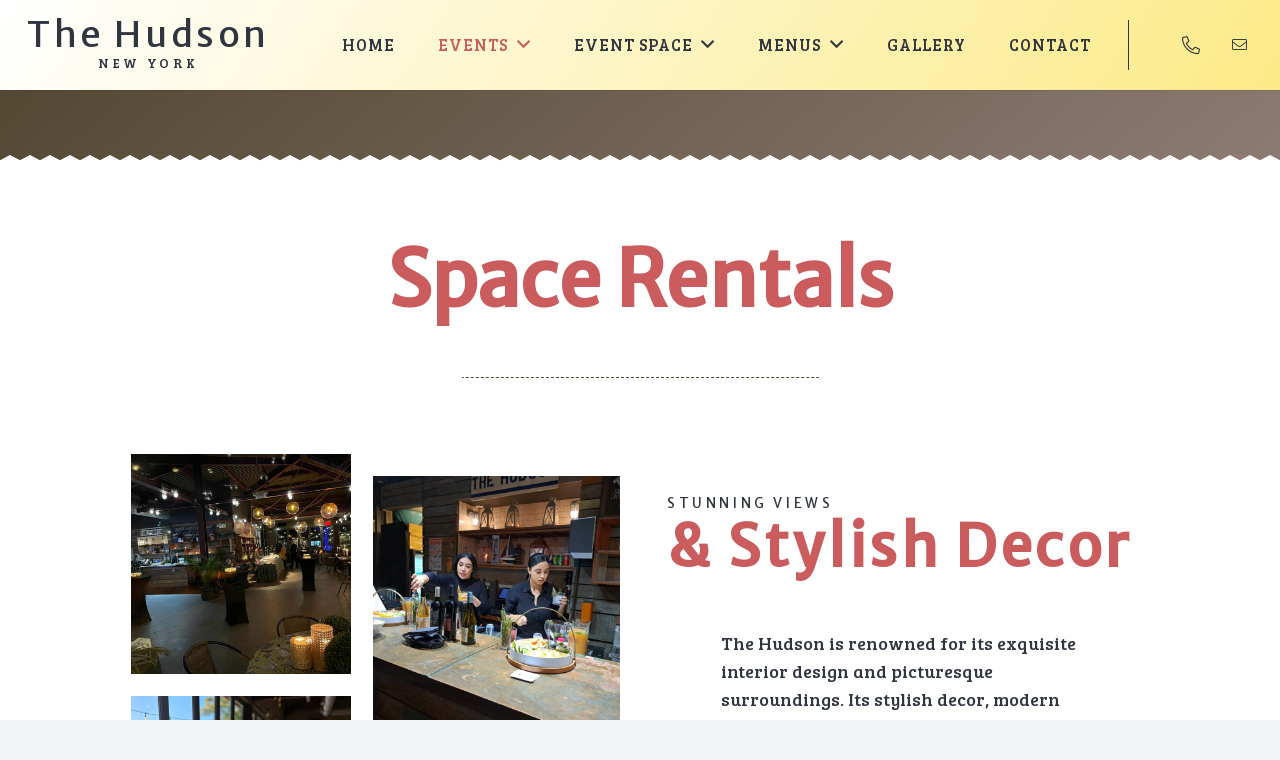

--- FILE ---
content_type: text/html; charset=UTF-8
request_url: https://www.thehudson.nyc/events/space-rentals/
body_size: 22210
content:
<!DOCTYPE HTML>
<html lang="en-US">
<head>
	<meta charset="UTF-8">
<script>
var gform;gform||(document.addEventListener("gform_main_scripts_loaded",function(){gform.scriptsLoaded=!0}),document.addEventListener("gform/theme/scripts_loaded",function(){gform.themeScriptsLoaded=!0}),window.addEventListener("DOMContentLoaded",function(){gform.domLoaded=!0}),gform={domLoaded:!1,scriptsLoaded:!1,themeScriptsLoaded:!1,isFormEditor:()=>"function"==typeof InitializeEditor,callIfLoaded:function(o){return!(!gform.domLoaded||!gform.scriptsLoaded||!gform.themeScriptsLoaded&&!gform.isFormEditor()||(gform.isFormEditor()&&console.warn("The use of gform.initializeOnLoaded() is deprecated in the form editor context and will be removed in Gravity Forms 3.1."),o(),0))},initializeOnLoaded:function(o){gform.callIfLoaded(o)||(document.addEventListener("gform_main_scripts_loaded",()=>{gform.scriptsLoaded=!0,gform.callIfLoaded(o)}),document.addEventListener("gform/theme/scripts_loaded",()=>{gform.themeScriptsLoaded=!0,gform.callIfLoaded(o)}),window.addEventListener("DOMContentLoaded",()=>{gform.domLoaded=!0,gform.callIfLoaded(o)}))},hooks:{action:{},filter:{}},addAction:function(o,r,e,t){gform.addHook("action",o,r,e,t)},addFilter:function(o,r,e,t){gform.addHook("filter",o,r,e,t)},doAction:function(o){gform.doHook("action",o,arguments)},applyFilters:function(o){return gform.doHook("filter",o,arguments)},removeAction:function(o,r){gform.removeHook("action",o,r)},removeFilter:function(o,r,e){gform.removeHook("filter",o,r,e)},addHook:function(o,r,e,t,n){null==gform.hooks[o][r]&&(gform.hooks[o][r]=[]);var d=gform.hooks[o][r];null==n&&(n=r+"_"+d.length),gform.hooks[o][r].push({tag:n,callable:e,priority:t=null==t?10:t})},doHook:function(r,o,e){var t;if(e=Array.prototype.slice.call(e,1),null!=gform.hooks[r][o]&&((o=gform.hooks[r][o]).sort(function(o,r){return o.priority-r.priority}),o.forEach(function(o){"function"!=typeof(t=o.callable)&&(t=window[t]),"action"==r?t.apply(null,e):e[0]=t.apply(null,e)})),"filter"==r)return e[0]},removeHook:function(o,r,t,n){var e;null!=gform.hooks[o][r]&&(e=(e=gform.hooks[o][r]).filter(function(o,r,e){return!!(null!=n&&n!=o.tag||null!=t&&t!=o.priority)}),gform.hooks[o][r]=e)}});
</script>

	<title>The Hudson NYC | Event Space</title><link rel="preload" data-rocket-preload as="style" href="https://fonts.googleapis.com/css?family=Merriweather%20Sans%3A400%7CBree%20Serif%3A400&#038;display=swap" /><link rel="stylesheet" href="https://fonts.googleapis.com/css?family=Merriweather%20Sans%3A400%7CBree%20Serif%3A400&#038;display=swap" media="print" onload="this.media='all'" /><noscript><link rel="stylesheet" href="https://fonts.googleapis.com/css?family=Merriweather%20Sans%3A400%7CBree%20Serif%3A400&#038;display=swap" /></noscript>
<meta name="dc.title" content="The Hudson NYC | Event Space">
<meta name="dc.description" content="The Hudson NYC is renowned for its exquisite interior design and picturesque surroundings. Event Space in NYC at Dyckman Marina with the George Washington Bridge in the background.">
<meta name="dc.relation" content="https://www.thehudson.nyc/events/space-rentals/">
<meta name="dc.source" content="https://www.thehudson.nyc/">
<meta name="dc.language" content="en_US">
<meta name="description" content="The Hudson NYC is renowned for its exquisite interior design and picturesque surroundings. Event Space in NYC at Dyckman Marina with the George Washington Bridge in the background.">
<meta name="robots" content="index, follow, max-snippet:-1, max-image-preview:large, max-video-preview:-1">
<link rel="canonical" href="https://www.thehudson.nyc/events/space-rentals/">
<meta property="og:url" content="https://www.thehudson.nyc/events/space-rentals/">
<meta property="og:site_name" content="The Hudson, NYC">
<meta property="og:locale" content="en_US">
<meta property="og:type" content="article">
<meta property="article:author" content="">
<meta property="article:publisher" content="">
<meta property="og:title" content="The Hudson NYC | Event Space">
<meta property="og:description" content="The Hudson NYC is renowned for its exquisite interior design and picturesque surroundings. Event Space in NYC at Dyckman Marina with the George Washington Bridge in the background.">
<meta property="og:image" content="https://www.thehudson.nyc/wp-content/uploads/2023/08/image-8.png">
<meta property="og:image:secure_url" content="https://www.thehudson.nyc/wp-content/uploads/2023/08/image-8.png">
<meta property="og:image:width" content="700">
<meta property="og:image:height" content="669">
<meta property="og:image:alt" content="Washington Heights restaurant to hold an event">
<meta property="fb:pages" content="">
<meta property="fb:admins" content="">
<meta property="fb:app_id" content="">
<meta name="twitter:card" content="summary">
<meta name="twitter:site" content="">
<meta name="twitter:creator" content="">
<meta name="twitter:title" content="The Hudson NYC | Event Space">
<meta name="twitter:description" content="The Hudson NYC is renowned for its exquisite interior design and picturesque surroundings. Event Space in NYC at Dyckman Marina with the George Washington Bridge in the background.">
<meta name="twitter:image" content="https://www.thehudson.nyc/wp-content/uploads/2023/08/image-8.png">
<link rel='dns-prefetch' href='//fonts.googleapis.com' />
<link href='https://fonts.gstatic.com' crossorigin rel='preconnect' />
<link rel="alternate" type="text/calendar" title="The Hudson, NYC &raquo; iCal Feed" href="https://www.thehudson.nyc/upcoming-events/?ical=1" />
<meta name="viewport" content="width=device-width, initial-scale=1">
<meta name="SKYPE_TOOLBAR" content="SKYPE_TOOLBAR_PARSER_COMPATIBLE">
<meta name="theme-color" content="#f2f3f5">
<style id='wp-img-auto-sizes-contain-inline-css'>
img:is([sizes=auto i],[sizes^="auto," i]){contain-intrinsic-size:3000px 1500px}
/*# sourceURL=wp-img-auto-sizes-contain-inline-css */
</style>
<link rel='stylesheet' id='ditty-displays-css' href='https://www.thehudson.nyc/wp-content/plugins/ditty-news-ticker/build/dittyDisplays.css?ver=3.1.46' media='all' />
<link rel='stylesheet' id='ditty-fontawesome-css' href='https://www.thehudson.nyc/wp-content/plugins/ditty-news-ticker/includes/libs/fontawesome-6.4.0/css/all.css?ver=6.4.0' media='' />

<link rel='stylesheet' id='gform_basic-css' href='https://www.thehudson.nyc/wp-content/plugins/gravityforms/assets/css/dist/basic.min.css?ver=2.9.24' media='all' />
<link rel='stylesheet' id='gform_theme_components-css' href='https://www.thehudson.nyc/wp-content/plugins/gravityforms/assets/css/dist/theme-components.min.css?ver=2.9.24' media='all' />
<link rel='stylesheet' id='gform_theme-css' href='https://www.thehudson.nyc/wp-content/plugins/gravityforms/assets/css/dist/theme.min.css?ver=2.9.24' media='all' />
<link rel='stylesheet' id='us-theme-css' href='https://www.thehudson.nyc/wp-content/uploads/us-assets/www.thehudson.nyc.css?ver=333efcb9' media='all' />
<link rel='stylesheet' id='child-style-css' href='https://www.thehudson.nyc/wp-content/themes/Impreza-child/css/core.css?ver=1694707782' media='all' />
<script src="https://www.thehudson.nyc/wp-includes/js/jquery/jquery.min.js?ver=3.7.1" id="jquery-core-js"></script>
<script defer='defer' src="https://www.thehudson.nyc/wp-content/plugins/gravityforms/js/jquery.json.min.js?ver=2.9.24" id="gform_json-js"></script>
<script id="gform_gravityforms-js-extra">
var gf_global = {"gf_currency_config":{"name":"U.S. Dollar","symbol_left":"$","symbol_right":"","symbol_padding":"","thousand_separator":",","decimal_separator":".","decimals":2,"code":"USD"},"base_url":"https://www.thehudson.nyc/wp-content/plugins/gravityforms","number_formats":[],"spinnerUrl":"https://www.thehudson.nyc/wp-content/plugins/gravityforms/images/spinner.svg","version_hash":"cb4ddf00842183d52b0f9f658051e544","strings":{"newRowAdded":"New row added.","rowRemoved":"Row removed","formSaved":"The form has been saved.  The content contains the link to return and complete the form."}};
var gform_i18n = {"datepicker":{"days":{"monday":"Mo","tuesday":"Tu","wednesday":"We","thursday":"Th","friday":"Fr","saturday":"Sa","sunday":"Su"},"months":{"january":"January","february":"February","march":"March","april":"April","may":"May","june":"June","july":"July","august":"August","september":"September","october":"October","november":"November","december":"December"},"firstDay":1,"iconText":"Select date"}};
var gf_legacy_multi = {"1":""};
var gform_gravityforms = {"strings":{"invalid_file_extension":"This type of file is not allowed. Must be one of the following:","delete_file":"Delete this file","in_progress":"in progress","file_exceeds_limit":"File exceeds size limit","illegal_extension":"This type of file is not allowed.","max_reached":"Maximum number of files reached","unknown_error":"There was a problem while saving the file on the server","currently_uploading":"Please wait for the uploading to complete","cancel":"Cancel","cancel_upload":"Cancel this upload","cancelled":"Cancelled","error":"Error","message":"Message"},"vars":{"images_url":"https://www.thehudson.nyc/wp-content/plugins/gravityforms/images"}};
//# sourceURL=gform_gravityforms-js-extra
</script>
<script id="gform_gravityforms-js-before">

//# sourceURL=gform_gravityforms-js-before
</script>
<script defer='defer' src="https://www.thehudson.nyc/wp-content/plugins/gravityforms/js/gravityforms.min.js?ver=2.9.24" id="gform_gravityforms-js"></script>
<script defer='defer' src="https://www.thehudson.nyc/wp-content/plugins/gravityforms/assets/js/dist/utils.min.js?ver=48a3755090e76a154853db28fc254681" id="gform_gravityforms_utils-js"></script>
<link rel="https://api.w.org/" href="https://www.thehudson.nyc/wp-json/" /><link rel="alternate" title="JSON" type="application/json" href="https://www.thehudson.nyc/wp-json/wp/v2/pages/782" /><meta name="tec-api-version" content="v1"><meta name="tec-api-origin" content="https://www.thehudson.nyc"><link rel="alternate" href="https://www.thehudson.nyc/wp-json/tribe/events/v1/" />		<script>
			if ( ! /Android|webOS|iPhone|iPad|iPod|BlackBerry|IEMobile|Opera Mini/i.test( navigator.userAgent ) ) {
				var root = document.getElementsByTagName( 'html' )[ 0 ]
				root.className += " no-touch";
			}
		</script>
		<link rel="icon" href="https://www.thehudson.nyc/wp-content/uploads/2023/09/bridge-min-150x150.png" sizes="32x32" />
<link rel="icon" href="https://www.thehudson.nyc/wp-content/uploads/2023/09/bridge-min.png" sizes="192x192" />
<link rel="apple-touch-icon" href="https://www.thehudson.nyc/wp-content/uploads/2023/09/bridge-min.png" />
<meta name="msapplication-TileImage" content="https://www.thehudson.nyc/wp-content/uploads/2023/09/bridge-min.png" />

<script async src='https://www.googletagmanager.com/gtag/js?id=G-QG960Y4FM4'></script><script>
window.dataLayer = window.dataLayer || [];
function gtag(){dataLayer.push(arguments);}gtag('js', new Date());

 gtag('config', 'G-QG960Y4FM4' , {});

</script>
<noscript><style> .wpb_animate_when_almost_visible { opacity: 1; }</style></noscript>		<style id="us-icon-fonts">@font-face{font-display:block;font-style:normal;font-family:"fontawesome";font-weight:900;src:url("https://www.thehudson.nyc/wp-content/themes/Impreza/fonts/fa-solid-900.woff2?ver=8.17.4") format("woff2"),url("https://www.thehudson.nyc/wp-content/themes/Impreza/fonts/fa-solid-900.woff?ver=8.17.4") format("woff")}.fas{font-family:"fontawesome";font-weight:900}@font-face{font-display:block;font-style:normal;font-family:"fontawesome";font-weight:400;src:url("https://www.thehudson.nyc/wp-content/themes/Impreza/fonts/fa-regular-400.woff2?ver=8.17.4") format("woff2"),url("https://www.thehudson.nyc/wp-content/themes/Impreza/fonts/fa-regular-400.woff?ver=8.17.4") format("woff")}.far{font-family:"fontawesome";font-weight:400}@font-face{font-display:block;font-style:normal;font-family:"fontawesome";font-weight:300;src:url("https://www.thehudson.nyc/wp-content/themes/Impreza/fonts/fa-light-300.woff2?ver=8.17.4") format("woff2"),url("https://www.thehudson.nyc/wp-content/themes/Impreza/fonts/fa-light-300.woff?ver=8.17.4") format("woff")}.fal{font-family:"fontawesome";font-weight:300}@font-face{font-display:block;font-style:normal;font-family:"Font Awesome 5 Duotone";font-weight:900;src:url("https://www.thehudson.nyc/wp-content/themes/Impreza/fonts/fa-duotone-900.woff2?ver=8.17.4") format("woff2"),url("https://www.thehudson.nyc/wp-content/themes/Impreza/fonts/fa-duotone-900.woff?ver=8.17.4") format("woff")}.fad{font-family:"Font Awesome 5 Duotone";font-weight:900}.fad{position:relative}.fad:before{position:absolute}.fad:after{opacity:0.4}@font-face{font-display:block;font-style:normal;font-family:"Font Awesome 5 Brands";font-weight:400;src:url("https://www.thehudson.nyc/wp-content/themes/Impreza/fonts/fa-brands-400.woff2?ver=8.17.4") format("woff2"),url("https://www.thehudson.nyc/wp-content/themes/Impreza/fonts/fa-brands-400.woff?ver=8.17.4") format("woff")}.fab{font-family:"Font Awesome 5 Brands";font-weight:400}@font-face{font-display:block;font-style:normal;font-family:"Material Icons";font-weight:400;src:url("https://www.thehudson.nyc/wp-content/themes/Impreza/fonts/material-icons.woff2?ver=8.17.4") format("woff2"),url("https://www.thehudson.nyc/wp-content/themes/Impreza/fonts/material-icons.woff?ver=8.17.4") format("woff")}.material-icons{font-family:"Material Icons";font-weight:400}</style>
				<style id="us-header-css"> .l-subheader.at_middle,.l-subheader.at_middle .w-dropdown-list,.l-subheader.at_middle .type_mobile .w-nav-list.level_1{background:var(--color-header-middle-bg-grad);color:var(--color-header-middle-text)}.no-touch .l-subheader.at_middle a:hover,.no-touch .l-header.bg_transparent .l-subheader.at_middle .w-dropdown.opened a:hover{color:var(--color-header-middle-text-hover)}.l-header.bg_transparent:not(.sticky) .l-subheader.at_middle{background:rgba(255,255,255,0.00);color:var(--color-header-middle-bg)}.no-touch .l-header.bg_transparent:not(.sticky) .at_middle .w-cart-link:hover,.no-touch .l-header.bg_transparent:not(.sticky) .at_middle .w-text a:hover,.no-touch .l-header.bg_transparent:not(.sticky) .at_middle .w-html a:hover,.no-touch .l-header.bg_transparent:not(.sticky) .at_middle .w-nav>a:hover,.no-touch .l-header.bg_transparent:not(.sticky) .at_middle .w-menu a:hover,.no-touch .l-header.bg_transparent:not(.sticky) .at_middle .w-search>a:hover,.no-touch .l-header.bg_transparent:not(.sticky) .at_middle .w-dropdown a:hover,.no-touch .l-header.bg_transparent:not(.sticky) .at_middle .type_desktop .menu-item.level_1:hover>a{color:var(--color-content-bg-alt)}.l-subheader.at_bottom,.l-subheader.at_bottom .w-dropdown-list,.l-subheader.at_bottom .type_mobile .w-nav-list.level_1{background:var(--color-header-middle-bg-grad);color:var(--color-header-middle-text)}.no-touch .l-subheader.at_bottom a:hover,.no-touch .l-header.bg_transparent .l-subheader.at_bottom .w-dropdown.opened a:hover{color:var(--color-header-middle-text-hover)}.l-header.bg_transparent:not(.sticky) .l-subheader.at_bottom{background:var(--color-header-transparent-bg);color:var(--color-header-transparent-text)}.no-touch .l-header.bg_transparent:not(.sticky) .at_bottom .w-cart-link:hover,.no-touch .l-header.bg_transparent:not(.sticky) .at_bottom .w-text a:hover,.no-touch .l-header.bg_transparent:not(.sticky) .at_bottom .w-html a:hover,.no-touch .l-header.bg_transparent:not(.sticky) .at_bottom .w-nav>a:hover,.no-touch .l-header.bg_transparent:not(.sticky) .at_bottom .w-menu a:hover,.no-touch .l-header.bg_transparent:not(.sticky) .at_bottom .w-search>a:hover,.no-touch .l-header.bg_transparent:not(.sticky) .at_bottom .w-dropdown a:hover,.no-touch .l-header.bg_transparent:not(.sticky) .at_bottom .type_desktop .menu-item.level_1:hover>a{color:var(--color-header-transparent-text-hover)}.header_ver .l-header{background:var(--color-header-middle-bg-grad);color:var(--color-header-middle-text)}@media (min-width:1481px){.hidden_for_default{display:none!important}.l-subheader.at_top{display:none}.l-subheader.at_bottom{display:none}.l-header{position:relative;z-index:111;width:100%}.l-subheader{margin:0 auto}.l-subheader.width_full{padding-left:1.5rem;padding-right:1.5rem}.l-subheader-h{display:flex;align-items:center;position:relative;margin:0 auto;max-width:var(--site-content-width,1200px);height:inherit}.w-header-show{display:none}.l-header.pos_fixed{position:fixed;left:0}.l-header.pos_fixed:not(.notransition) .l-subheader{transition-property:transform,background,box-shadow,line-height,height;transition-duration:.3s;transition-timing-function:cubic-bezier(.78,.13,.15,.86)}.headerinpos_bottom.sticky_first_section .l-header.pos_fixed{position:fixed!important}.header_hor .l-header.sticky_auto_hide{transition:transform .3s cubic-bezier(.78,.13,.15,.86) .1s}.header_hor .l-header.sticky_auto_hide.down{transform:translateY(-110%)}.l-header.bg_transparent:not(.sticky) .l-subheader{box-shadow:none!important;background:none}.l-header.bg_transparent~.l-main .l-section.width_full.height_auto:first-of-type>.l-section-h{padding-top:0!important;padding-bottom:0!important}.l-header.pos_static.bg_transparent{position:absolute;left:0}.l-subheader.width_full .l-subheader-h{max-width:none!important}.l-header.shadow_thin .l-subheader.at_middle,.l-header.shadow_thin .l-subheader.at_bottom{box-shadow:0 1px 0 rgba(0,0,0,0.08)}.l-header.shadow_wide .l-subheader.at_middle,.l-header.shadow_wide .l-subheader.at_bottom{box-shadow:0 3px 5px -1px rgba(0,0,0,0.1),0 2px 1px -1px rgba(0,0,0,0.05)}.header_hor .l-subheader-cell>.w-cart{margin-left:0;margin-right:0}:root{--header-height:100px;--header-sticky-height:70px}.l-header:before{content:'100'}.l-header.sticky:before{content:'70'}.l-subheader.at_top{line-height:40px;height:40px}.l-header.sticky .l-subheader.at_top{line-height:0px;height:0px;overflow:hidden}.l-subheader.at_middle{line-height:100px;height:100px}.l-header.sticky .l-subheader.at_middle{line-height:70px;height:70px}.l-subheader.at_bottom{line-height:50px;height:50px}.l-header.sticky .l-subheader.at_bottom{line-height:50px;height:50px}.headerinpos_above .l-header.pos_fixed{overflow:hidden;transition:transform 0.3s;transform:translate3d(0,-100%,0)}.headerinpos_above .l-header.pos_fixed.sticky{overflow:visible;transform:none}.headerinpos_above .l-header.pos_fixed~.l-section>.l-section-h,.headerinpos_above .l-header.pos_fixed~.l-main .l-section:first-of-type>.l-section-h{padding-top:0!important}.headerinpos_below .l-header.pos_fixed:not(.sticky){position:absolute;top:100%}.headerinpos_below .l-header.pos_fixed~.l-main>.l-section:first-of-type>.l-section-h{padding-top:0!important}.headerinpos_below .l-header.pos_fixed~.l-main .l-section.full_height:nth-of-type(2){min-height:100vh}.headerinpos_below .l-header.pos_fixed~.l-main>.l-section:nth-of-type(2)>.l-section-h{padding-top:var(--header-height)}.headerinpos_bottom .l-header.pos_fixed:not(.sticky){position:absolute;top:100vh}.headerinpos_bottom .l-header.pos_fixed~.l-main>.l-section:first-of-type>.l-section-h{padding-top:0!important}.headerinpos_bottom .l-header.pos_fixed~.l-main>.l-section:first-of-type>.l-section-h{padding-bottom:var(--header-height)}.headerinpos_bottom .l-header.pos_fixed.bg_transparent~.l-main .l-section.valign_center:not(.height_auto):first-of-type>.l-section-h{top:calc( var(--header-height) / 2 )}.headerinpos_bottom .l-header.pos_fixed:not(.sticky) .w-cart-dropdown,.headerinpos_bottom .l-header.pos_fixed:not(.sticky) .w-nav.type_desktop .w-nav-list.level_2{bottom:100%;transform-origin:0 100%}.headerinpos_bottom .l-header.pos_fixed:not(.sticky) .w-nav.type_mobile.m_layout_dropdown .w-nav-list.level_1{top:auto;bottom:100%;box-shadow:var(--box-shadow-up)}.headerinpos_bottom .l-header.pos_fixed:not(.sticky) .w-nav.type_desktop .w-nav-list.level_3,.headerinpos_bottom .l-header.pos_fixed:not(.sticky) .w-nav.type_desktop .w-nav-list.level_4{top:auto;bottom:0;transform-origin:0 100%}.headerinpos_bottom .l-header.pos_fixed:not(.sticky) .w-dropdown-list{top:auto;bottom:-0.4em;padding-top:0.4em;padding-bottom:2.4em}.admin-bar .l-header.pos_static.bg_solid~.l-main .l-section.full_height:first-of-type{min-height:calc( 100vh - var(--header-height) - 32px )}.admin-bar .l-header.pos_fixed:not(.sticky_auto_hide)~.l-main .l-section.full_height:not(:first-of-type){min-height:calc( 100vh - var(--header-sticky-height) - 32px )}.admin-bar.headerinpos_below .l-header.pos_fixed~.l-main .l-section.full_height:nth-of-type(2){min-height:calc(100vh - 32px)}}@media (min-width:993px) and (max-width:1480px){.hidden_for_laptops{display:none!important}.l-subheader.at_top{display:none}.l-subheader.at_bottom{display:none}.l-header{position:relative;z-index:111;width:100%}.l-subheader{margin:0 auto}.l-subheader.width_full{padding-left:1.5rem;padding-right:1.5rem}.l-subheader-h{display:flex;align-items:center;position:relative;margin:0 auto;max-width:var(--site-content-width,1200px);height:inherit}.w-header-show{display:none}.l-header.pos_fixed{position:fixed;left:0}.l-header.pos_fixed:not(.notransition) .l-subheader{transition-property:transform,background,box-shadow,line-height,height;transition-duration:.3s;transition-timing-function:cubic-bezier(.78,.13,.15,.86)}.headerinpos_bottom.sticky_first_section .l-header.pos_fixed{position:fixed!important}.header_hor .l-header.sticky_auto_hide{transition:transform .3s cubic-bezier(.78,.13,.15,.86) .1s}.header_hor .l-header.sticky_auto_hide.down{transform:translateY(-110%)}.l-header.bg_transparent:not(.sticky) .l-subheader{box-shadow:none!important;background:none}.l-header.bg_transparent~.l-main .l-section.width_full.height_auto:first-of-type>.l-section-h{padding-top:0!important;padding-bottom:0!important}.l-header.pos_static.bg_transparent{position:absolute;left:0}.l-subheader.width_full .l-subheader-h{max-width:none!important}.l-header.shadow_thin .l-subheader.at_middle,.l-header.shadow_thin .l-subheader.at_bottom{box-shadow:0 1px 0 rgba(0,0,0,0.08)}.l-header.shadow_wide .l-subheader.at_middle,.l-header.shadow_wide .l-subheader.at_bottom{box-shadow:0 3px 5px -1px rgba(0,0,0,0.1),0 2px 1px -1px rgba(0,0,0,0.05)}.header_hor .l-subheader-cell>.w-cart{margin-left:0;margin-right:0}:root{--header-height:90px;--header-sticky-height:60px}.l-header:before{content:'90'}.l-header.sticky:before{content:'60'}.l-subheader.at_top{line-height:40px;height:40px}.l-header.sticky .l-subheader.at_top{line-height:0px;height:0px;overflow:hidden}.l-subheader.at_middle{line-height:90px;height:90px}.l-header.sticky .l-subheader.at_middle{line-height:60px;height:60px}.l-subheader.at_bottom{line-height:50px;height:50px}.l-header.sticky .l-subheader.at_bottom{line-height:50px;height:50px}.headerinpos_above .l-header.pos_fixed{overflow:hidden;transition:transform 0.3s;transform:translate3d(0,-100%,0)}.headerinpos_above .l-header.pos_fixed.sticky{overflow:visible;transform:none}.headerinpos_above .l-header.pos_fixed~.l-section>.l-section-h,.headerinpos_above .l-header.pos_fixed~.l-main .l-section:first-of-type>.l-section-h{padding-top:0!important}.headerinpos_below .l-header.pos_fixed:not(.sticky){position:absolute;top:100%}.headerinpos_below .l-header.pos_fixed~.l-main>.l-section:first-of-type>.l-section-h{padding-top:0!important}.headerinpos_below .l-header.pos_fixed~.l-main .l-section.full_height:nth-of-type(2){min-height:100vh}.headerinpos_below .l-header.pos_fixed~.l-main>.l-section:nth-of-type(2)>.l-section-h{padding-top:var(--header-height)}.headerinpos_bottom .l-header.pos_fixed:not(.sticky){position:absolute;top:100vh}.headerinpos_bottom .l-header.pos_fixed~.l-main>.l-section:first-of-type>.l-section-h{padding-top:0!important}.headerinpos_bottom .l-header.pos_fixed~.l-main>.l-section:first-of-type>.l-section-h{padding-bottom:var(--header-height)}.headerinpos_bottom .l-header.pos_fixed.bg_transparent~.l-main .l-section.valign_center:not(.height_auto):first-of-type>.l-section-h{top:calc( var(--header-height) / 2 )}.headerinpos_bottom .l-header.pos_fixed:not(.sticky) .w-cart-dropdown,.headerinpos_bottom .l-header.pos_fixed:not(.sticky) .w-nav.type_desktop .w-nav-list.level_2{bottom:100%;transform-origin:0 100%}.headerinpos_bottom .l-header.pos_fixed:not(.sticky) .w-nav.type_mobile.m_layout_dropdown .w-nav-list.level_1{top:auto;bottom:100%;box-shadow:var(--box-shadow-up)}.headerinpos_bottom .l-header.pos_fixed:not(.sticky) .w-nav.type_desktop .w-nav-list.level_3,.headerinpos_bottom .l-header.pos_fixed:not(.sticky) .w-nav.type_desktop .w-nav-list.level_4{top:auto;bottom:0;transform-origin:0 100%}.headerinpos_bottom .l-header.pos_fixed:not(.sticky) .w-dropdown-list{top:auto;bottom:-0.4em;padding-top:0.4em;padding-bottom:2.4em}.admin-bar .l-header.pos_static.bg_solid~.l-main .l-section.full_height:first-of-type{min-height:calc( 100vh - var(--header-height) - 32px )}.admin-bar .l-header.pos_fixed:not(.sticky_auto_hide)~.l-main .l-section.full_height:not(:first-of-type){min-height:calc( 100vh - var(--header-sticky-height) - 32px )}.admin-bar.headerinpos_below .l-header.pos_fixed~.l-main .l-section.full_height:nth-of-type(2){min-height:calc(100vh - 32px)}}@media (min-width:768px) and (max-width:992px){.hidden_for_tablets{display:none!important}.l-subheader.at_top{display:none}.l-subheader.at_bottom{display:none}.l-header{position:relative;z-index:111;width:100%}.l-subheader{margin:0 auto}.l-subheader.width_full{padding-left:1.5rem;padding-right:1.5rem}.l-subheader-h{display:flex;align-items:center;position:relative;margin:0 auto;max-width:var(--site-content-width,1200px);height:inherit}.w-header-show{display:none}.l-header.pos_fixed{position:fixed;left:0}.l-header.pos_fixed:not(.notransition) .l-subheader{transition-property:transform,background,box-shadow,line-height,height;transition-duration:.3s;transition-timing-function:cubic-bezier(.78,.13,.15,.86)}.headerinpos_bottom.sticky_first_section .l-header.pos_fixed{position:fixed!important}.header_hor .l-header.sticky_auto_hide{transition:transform .3s cubic-bezier(.78,.13,.15,.86) .1s}.header_hor .l-header.sticky_auto_hide.down{transform:translateY(-110%)}.l-header.bg_transparent:not(.sticky) .l-subheader{box-shadow:none!important;background:none}.l-header.bg_transparent~.l-main .l-section.width_full.height_auto:first-of-type>.l-section-h{padding-top:0!important;padding-bottom:0!important}.l-header.pos_static.bg_transparent{position:absolute;left:0}.l-subheader.width_full .l-subheader-h{max-width:none!important}.l-header.shadow_thin .l-subheader.at_middle,.l-header.shadow_thin .l-subheader.at_bottom{box-shadow:0 1px 0 rgba(0,0,0,0.08)}.l-header.shadow_wide .l-subheader.at_middle,.l-header.shadow_wide .l-subheader.at_bottom{box-shadow:0 3px 5px -1px rgba(0,0,0,0.1),0 2px 1px -1px rgba(0,0,0,0.05)}.header_hor .l-subheader-cell>.w-cart{margin-left:0;margin-right:0}:root{--header-height:90px;--header-sticky-height:60px}.l-header:before{content:'90'}.l-header.sticky:before{content:'60'}.l-subheader.at_top{line-height:40px;height:40px}.l-header.sticky .l-subheader.at_top{line-height:0px;height:0px;overflow:hidden}.l-subheader.at_middle{line-height:90px;height:90px}.l-header.sticky .l-subheader.at_middle{line-height:60px;height:60px}.l-subheader.at_bottom{line-height:50px;height:50px}.l-header.sticky .l-subheader.at_bottom{line-height:50px;height:50px}}@media (max-width:767px){.hidden_for_mobiles{display:none!important}.l-subheader.at_top{display:none}.l-header{position:relative;z-index:111;width:100%}.l-subheader{margin:0 auto}.l-subheader.width_full{padding-left:1.5rem;padding-right:1.5rem}.l-subheader-h{display:flex;align-items:center;position:relative;margin:0 auto;max-width:var(--site-content-width,1200px);height:inherit}.w-header-show{display:none}.l-header.pos_fixed{position:fixed;left:0}.l-header.pos_fixed:not(.notransition) .l-subheader{transition-property:transform,background,box-shadow,line-height,height;transition-duration:.3s;transition-timing-function:cubic-bezier(.78,.13,.15,.86)}.headerinpos_bottom.sticky_first_section .l-header.pos_fixed{position:fixed!important}.header_hor .l-header.sticky_auto_hide{transition:transform .3s cubic-bezier(.78,.13,.15,.86) .1s}.header_hor .l-header.sticky_auto_hide.down{transform:translateY(-110%)}.l-header.bg_transparent:not(.sticky) .l-subheader{box-shadow:none!important;background:none}.l-header.bg_transparent~.l-main .l-section.width_full.height_auto:first-of-type>.l-section-h{padding-top:0!important;padding-bottom:0!important}.l-header.pos_static.bg_transparent{position:absolute;left:0}.l-subheader.width_full .l-subheader-h{max-width:none!important}.l-header.shadow_thin .l-subheader.at_middle,.l-header.shadow_thin .l-subheader.at_bottom{box-shadow:0 1px 0 rgba(0,0,0,0.08)}.l-header.shadow_wide .l-subheader.at_middle,.l-header.shadow_wide .l-subheader.at_bottom{box-shadow:0 3px 5px -1px rgba(0,0,0,0.1),0 2px 1px -1px rgba(0,0,0,0.05)}.header_hor .l-subheader-cell>.w-cart{margin-left:0;margin-right:0}:root{--header-height:140px;--header-sticky-height:110px}.l-header:before{content:'140'}.l-header.sticky:before{content:'110'}.l-subheader.at_top{line-height:40px;height:40px}.l-header.sticky .l-subheader.at_top{line-height:0px;height:0px;overflow:hidden}.l-subheader.at_middle{line-height:90px;height:90px}.l-header.sticky .l-subheader.at_middle{line-height:60px;height:60px}.l-subheader.at_bottom{line-height:50px;height:50px}.l-header.sticky .l-subheader.at_bottom{line-height:50px;height:50px}}.header_hor .ush_menu_1.type_desktop .menu-item.level_1>a:not(.w-btn){padding-left:1.20rem;padding-right:1.20rem}.header_hor .ush_menu_1.type_desktop .menu-item.level_1>a.w-btn{margin-left:1.20rem;margin-right:1.20rem}.header_hor .ush_menu_1.type_desktop.align-edges>.w-nav-list.level_1{margin-left:-1.20rem;margin-right:-1.20rem}.header_ver .ush_menu_1.type_desktop .menu-item.level_1>a:not(.w-btn){padding-top:1.20rem;padding-bottom:1.20rem}.header_ver .ush_menu_1.type_desktop .menu-item.level_1>a.w-btn{margin-top:1.20rem;margin-bottom:1.20rem}.ush_menu_1.type_desktop .menu-item-has-children.level_1>a>.w-nav-arrow{display:inline-block}.ush_menu_1.type_desktop .menu-item:not(.level_1){font-size:1rem}.ush_menu_1.type_mobile .w-nav-anchor.level_1,.ush_menu_1.type_mobile .w-nav-anchor.level_1 + .w-nav-arrow{font-size:1.1rem}.ush_menu_1.type_mobile .w-nav-anchor:not(.level_1),.ush_menu_1.type_mobile .w-nav-anchor:not(.level_1) + .w-nav-arrow{font-size:0.9rem}@media (min-width:1481px){.ush_menu_1 .w-nav-icon{font-size:36px}}@media (min-width:993px) and (max-width:1480px){.ush_menu_1 .w-nav-icon{font-size:32px}}@media (min-width:768px) and (max-width:992px){.ush_menu_1 .w-nav-icon{font-size:28px}}@media (max-width:767px){.ush_menu_1 .w-nav-icon{font-size:24px}}.ush_menu_1 .w-nav-icon>div{border-width:3px}@media screen and (max-width:1000px){.w-nav.ush_menu_1>.w-nav-list.level_1{display:none}.ush_menu_1 .w-nav-control{display:block}}.ush_menu_1 .w-nav-item.level_1>a:not(.w-btn):focus,.no-touch .ush_menu_1 .w-nav-item.level_1.opened>a:not(.w-btn),.no-touch .ush_menu_1 .w-nav-item.level_1:hover>a:not(.w-btn){background:transparent;color:var(--color-header-middle-text-hover)}.ush_menu_1 .w-nav-item.level_1.current-menu-item>a:not(.w-btn),.ush_menu_1 .w-nav-item.level_1.current-menu-ancestor>a:not(.w-btn),.ush_menu_1 .w-nav-item.level_1.current-page-ancestor>a:not(.w-btn){background:transparent;color:var(--color-content-heading)}.l-header.bg_transparent:not(.sticky) .ush_menu_1.type_desktop .w-nav-item.level_1.current-menu-item>a:not(.w-btn),.l-header.bg_transparent:not(.sticky) .ush_menu_1.type_desktop .w-nav-item.level_1.current-menu-ancestor>a:not(.w-btn),.l-header.bg_transparent:not(.sticky) .ush_menu_1.type_desktop .w-nav-item.level_1.current-page-ancestor>a:not(.w-btn){background:transparent;color:var(--color-content-border)}.ush_menu_1 .w-nav-list:not(.level_1){background:var(--color-header-middle-bg-grad);color:var(--color-header-middle-text)}.no-touch .ush_menu_1 .w-nav-item:not(.level_1)>a:focus,.no-touch .ush_menu_1 .w-nav-item:not(.level_1):hover>a{background:var(--color-header-top-text-hover);color:var(--color-header-top-transparent-text)}.ush_menu_1 .w-nav-item:not(.level_1).current-menu-item>a,.ush_menu_1 .w-nav-item:not(.level_1).current-menu-ancestor>a,.ush_menu_1 .w-nav-item:not(.level_1).current-page-ancestor>a{background:var(--color-header-top-text-hover);color:var(--color-header-top-transparent-text)}.header_hor .ush_menu_3.type_desktop .menu-item.level_1>a:not(.w-btn){padding-left:15px;padding-right:15px}.header_hor .ush_menu_3.type_desktop .menu-item.level_1>a.w-btn{margin-left:15px;margin-right:15px}.header_hor .ush_menu_3.type_desktop.align-edges>.w-nav-list.level_1{margin-left:-15px;margin-right:-15px}.header_ver .ush_menu_3.type_desktop .menu-item.level_1>a:not(.w-btn){padding-top:15px;padding-bottom:15px}.header_ver .ush_menu_3.type_desktop .menu-item.level_1>a.w-btn{margin-top:15px;margin-bottom:15px}.ush_menu_3.type_desktop .menu-item-has-children.level_1>a>.w-nav-arrow{display:inline-block}.ush_menu_3.type_desktop .menu-item:not(.level_1){font-size:1rem}.ush_menu_3.type_mobile .w-nav-anchor.level_1,.ush_menu_3.type_mobile .w-nav-anchor.level_1 + .w-nav-arrow{font-size:1.1rem}.ush_menu_3.type_mobile .w-nav-anchor:not(.level_1),.ush_menu_3.type_mobile .w-nav-anchor:not(.level_1) + .w-nav-arrow{font-size:0.9rem}@media (min-width:1481px){.ush_menu_3 .w-nav-icon{font-size:36px}}@media (min-width:993px) and (max-width:1480px){.ush_menu_3 .w-nav-icon{font-size:32px}}@media (min-width:768px) and (max-width:992px){.ush_menu_3 .w-nav-icon{font-size:28px}}@media (max-width:767px){.ush_menu_3 .w-nav-icon{font-size:24px}}.ush_menu_3 .w-nav-icon>div{border-width:1px}@media screen and (max-width:1000px){.w-nav.ush_menu_3>.w-nav-list.level_1{display:none}.ush_menu_3 .w-nav-control{display:block}}.ush_menu_3 .w-nav-item.level_1>a:not(.w-btn):focus,.no-touch .ush_menu_3 .w-nav-item.level_1.opened>a:not(.w-btn),.no-touch .ush_menu_3 .w-nav-item.level_1:hover>a:not(.w-btn){background:transparent;color:var(--color-header-transparent-text-hover)}.ush_menu_3 .w-nav-item.level_1.current-menu-item>a:not(.w-btn),.ush_menu_3 .w-nav-item.level_1.current-menu-ancestor>a:not(.w-btn),.ush_menu_3 .w-nav-item.level_1.current-page-ancestor>a:not(.w-btn){background:transparent;color:var(--color-header-middle-text-hover)}.l-header.bg_transparent:not(.sticky) .ush_menu_3.type_desktop .w-nav-item.level_1.current-menu-item>a:not(.w-btn),.l-header.bg_transparent:not(.sticky) .ush_menu_3.type_desktop .w-nav-item.level_1.current-menu-ancestor>a:not(.w-btn),.l-header.bg_transparent:not(.sticky) .ush_menu_3.type_desktop .w-nav-item.level_1.current-page-ancestor>a:not(.w-btn){background:transparent;color:var(--color-header-middle-text)}.ush_menu_3 .w-nav-list:not(.level_1){background:var(--color-header-middle-bg-grad);color:var(--color-header-middle-text)}.no-touch .ush_menu_3 .w-nav-item:not(.level_1)>a:focus,.no-touch .ush_menu_3 .w-nav-item:not(.level_1):hover>a{background:var(--color-header-middle-bg-grad);color:var(--color-header-middle-text-hover)}.ush_menu_3 .w-nav-item:not(.level_1).current-menu-item>a,.ush_menu_3 .w-nav-item:not(.level_1).current-menu-ancestor>a,.ush_menu_3 .w-nav-item:not(.level_1).current-page-ancestor>a{background:var(--color-header-middle-bg-grad);color:var(--color-header-middle-text-hover)}.ush_menu_1{font-size:0.9rem!important;letter-spacing:1px!important;font-weight:300!important;text-transform:uppercase!important;margin-right:1.5rem!important;padding-right:1.5rem!important;border-right-width:1px!important;border-color:var(--color-header-middle-text)!important;border-right-style:solid!important}.ush_text_3{font-size:15px!important;font-weight:400!important}.ush_text_4{font-size:15px!important;font-weight:400!important}.ush_text_5{font-size:15px!important;font-weight:400!important}.ush_menu_3{font-size:.8rem!important;font-weight:300!important;text-transform:uppercase!important;margin-right:1.5rem!important;padding-right:1.5rem!important;border-right-width:1px!important;border-color:var(--color-header-transparent-text)!important;border-right-style:solid!important}.ush_text_1{color:var(--color-header-middle-text)!important;font-size:2rem!important;line-height:1!important;letter-spacing:.2rem!important;font-family:var(--font-h1)!important;font-weight:400!important}.ush_text_6{color:var(--color-header-middle-text)!important;font-size:.75rem!important;letter-spacing:.2rem!important;font-family:var(--font-body)!important;font-weight:300!important;text-transform:uppercase!important}@media (min-width:993px) and (max-width:1480px){.ush_menu_3{margin-right:1.5rem!important;padding-right:1.5rem!important;border-right-width:1px!important;border-color:var(--color-header-transparent-text)!important;border-right-style:solid!important}}@media (min-width:768px) and (max-width:992px){.ush_menu_3{margin-right:1.5rem!important;padding-right:1.5rem!important;border-right-width:1px!important;border-color:var(--color-header-transparent-text)!important;border-right-style:solid!important}}@media (max-width:767px){.ush_menu_3{margin-right:0!important;padding-right:0!important;border-right-width:0!important;border-color:var(--color-header-transparent-text)!important;border-right-style:solid!important}}</style>
		<!-- Google Tag Manager -->
<script>(function(w,d,s,l,i){w[l]=w[l]||[];w[l].push({'gtm.start':
new Date().getTime(),event:'gtm.js'});var f=d.getElementsByTagName(s)[0],
j=d.createElement(s),dl=l!='dataLayer'?'&l='+l:'';j.async=true;j.src=
'https://www.googletagmanager.com/gtm.js?id='+i+dl;f.parentNode.insertBefore(j,f);
})(window,document,'script','dataLayer','GTM-TNGKRBRD');</script>
<!-- End Google Tag Manager --><style id="us-design-options-css">.us_custom_8535c5f4{margin-bottom:0!important;padding-bottom:0!important}.us_custom_eb849559{text-align:center!important}.us_custom_76319cdb{margin-left:20px!important;margin-right:20px!important;padding-left:15%!important}.us_custom_d7291b4a{width:calc(50% - .6rem)!important}.us_custom_287ebe0d{width:calc(50% - .6rem)!important;position:absolute!important;top:1.2rem!important;right:0!important}.us_custom_95b6f449{width:calc(50% - .6rem)!important;position:absolute!important;top:2.6rem!important;right:0!important}.us_custom_6a4532c5{text-align:left!important;font-size:.75rem!important;letter-spacing:.2rem!important;font-family:var(--font-h1)!important;font-weight:300!important;text-transform:uppercase!important;width:100%!important}.us_custom_fe4de67a{line-height:1!important;letter-spacing:.2rem!important;font-family:var(--font-h6)!important;font-weight:700!important}.us_custom_4c2ac65f{max-width:500px!important;padding:3rem!important}.us_custom_021e2a38{margin-bottom:15px!important;padding-bottom:0!important}.us_custom_211f779d{padding:100px!important}.us_custom_22fa3828{color:var(--color-alt-content-heading)!important}.us_custom_2d3dc229{max-width:950px!important;margin-left:auto!important;margin-right:auto!important}.us_custom_35b5c841{border-bottom-width:1px!important;border-color:var(--color-footer-link)!important;border-bottom-style:solid!important}.us_custom_6a4d3d6c{padding-top:1rem!important;padding-bottom:1rem!important}.us_custom_278d8c57{padding-top:0!important;padding-bottom:0!important}.us_custom_c6db196d{margin-bottom:0!important;padding-top:50px!important;padding-bottom:50px!important}.us_custom_50cc7d67{margin-bottom:30px!important}.us_custom_3090c82c{margin-bottom:10px!important}.us_custom_ac183423{margin-top:30px!important;margin-bottom:15px!important}.us_custom_6937e62e{text-align:center!important;margin-top:0!important;margin-bottom:0!important;padding-top:0!important;padding-bottom:0!important}.us_custom_2774bef1{margin-bottom:0!important}@media (min-width:993px) and (max-width:1480px){.us_custom_76319cdb{margin-left:20px!important;margin-right:20px!important;padding-left:15%!important}.us_custom_4c2ac65f{padding:3rem!important}.us_custom_021e2a38{margin-bottom:15px!important;padding-bottom:0!important}.us_custom_211f779d{padding:50px!important}.us_custom_c6db196d{margin-bottom:0!important;padding-top:50px!important;padding-bottom:50px!important}}@media (min-width:768px) and (max-width:992px){.us_custom_76319cdb{margin-left:20px!important;margin-right:20px!important;padding-left:0!important}.us_custom_4c2ac65f{padding:2rem!important}.us_custom_021e2a38{margin-left:20px!important;margin-bottom:15px!important;margin-right:20px!important;padding-bottom:0!important}.us_custom_211f779d{padding:30px!important}.us_custom_c6db196d{margin-bottom:0!important;padding-top:30px!important;padding-bottom:0!important}}@media (max-width:767px){.us_custom_76319cdb{margin-left:20px!important;margin-right:20px!important;padding-left:0!important}.us_custom_4c2ac65f{padding:2rem!important}.us_custom_021e2a38{margin-left:20px!important;margin-bottom:15px!important;margin-right:20px!important;padding-bottom:0!important}.us_custom_211f779d{padding:20px!important}.us_custom_c6db196d{margin-bottom:0!important;padding-top:30px!important;padding-bottom:0!important}}</style><style id='global-styles-inline-css'>
:root{--wp--preset--aspect-ratio--square: 1;--wp--preset--aspect-ratio--4-3: 4/3;--wp--preset--aspect-ratio--3-4: 3/4;--wp--preset--aspect-ratio--3-2: 3/2;--wp--preset--aspect-ratio--2-3: 2/3;--wp--preset--aspect-ratio--16-9: 16/9;--wp--preset--aspect-ratio--9-16: 9/16;--wp--preset--color--black: #000000;--wp--preset--color--cyan-bluish-gray: #abb8c3;--wp--preset--color--white: #ffffff;--wp--preset--color--pale-pink: #f78da7;--wp--preset--color--vivid-red: #cf2e2e;--wp--preset--color--luminous-vivid-orange: #ff6900;--wp--preset--color--luminous-vivid-amber: #fcb900;--wp--preset--color--light-green-cyan: #7bdcb5;--wp--preset--color--vivid-green-cyan: #00d084;--wp--preset--color--pale-cyan-blue: #8ed1fc;--wp--preset--color--vivid-cyan-blue: #0693e3;--wp--preset--color--vivid-purple: #9b51e0;--wp--preset--gradient--vivid-cyan-blue-to-vivid-purple: linear-gradient(135deg,rgb(6,147,227) 0%,rgb(155,81,224) 100%);--wp--preset--gradient--light-green-cyan-to-vivid-green-cyan: linear-gradient(135deg,rgb(122,220,180) 0%,rgb(0,208,130) 100%);--wp--preset--gradient--luminous-vivid-amber-to-luminous-vivid-orange: linear-gradient(135deg,rgb(252,185,0) 0%,rgb(255,105,0) 100%);--wp--preset--gradient--luminous-vivid-orange-to-vivid-red: linear-gradient(135deg,rgb(255,105,0) 0%,rgb(207,46,46) 100%);--wp--preset--gradient--very-light-gray-to-cyan-bluish-gray: linear-gradient(135deg,rgb(238,238,238) 0%,rgb(169,184,195) 100%);--wp--preset--gradient--cool-to-warm-spectrum: linear-gradient(135deg,rgb(74,234,220) 0%,rgb(151,120,209) 20%,rgb(207,42,186) 40%,rgb(238,44,130) 60%,rgb(251,105,98) 80%,rgb(254,248,76) 100%);--wp--preset--gradient--blush-light-purple: linear-gradient(135deg,rgb(255,206,236) 0%,rgb(152,150,240) 100%);--wp--preset--gradient--blush-bordeaux: linear-gradient(135deg,rgb(254,205,165) 0%,rgb(254,45,45) 50%,rgb(107,0,62) 100%);--wp--preset--gradient--luminous-dusk: linear-gradient(135deg,rgb(255,203,112) 0%,rgb(199,81,192) 50%,rgb(65,88,208) 100%);--wp--preset--gradient--pale-ocean: linear-gradient(135deg,rgb(255,245,203) 0%,rgb(182,227,212) 50%,rgb(51,167,181) 100%);--wp--preset--gradient--electric-grass: linear-gradient(135deg,rgb(202,248,128) 0%,rgb(113,206,126) 100%);--wp--preset--gradient--midnight: linear-gradient(135deg,rgb(2,3,129) 0%,rgb(40,116,252) 100%);--wp--preset--font-size--small: 13px;--wp--preset--font-size--medium: 20px;--wp--preset--font-size--large: 36px;--wp--preset--font-size--x-large: 42px;--wp--preset--spacing--20: 0.44rem;--wp--preset--spacing--30: 0.67rem;--wp--preset--spacing--40: 1rem;--wp--preset--spacing--50: 1.5rem;--wp--preset--spacing--60: 2.25rem;--wp--preset--spacing--70: 3.38rem;--wp--preset--spacing--80: 5.06rem;--wp--preset--shadow--natural: 6px 6px 9px rgba(0, 0, 0, 0.2);--wp--preset--shadow--deep: 12px 12px 50px rgba(0, 0, 0, 0.4);--wp--preset--shadow--sharp: 6px 6px 0px rgba(0, 0, 0, 0.2);--wp--preset--shadow--outlined: 6px 6px 0px -3px rgb(255, 255, 255), 6px 6px rgb(0, 0, 0);--wp--preset--shadow--crisp: 6px 6px 0px rgb(0, 0, 0);}:where(.is-layout-flex){gap: 0.5em;}:where(.is-layout-grid){gap: 0.5em;}body .is-layout-flex{display: flex;}.is-layout-flex{flex-wrap: wrap;align-items: center;}.is-layout-flex > :is(*, div){margin: 0;}body .is-layout-grid{display: grid;}.is-layout-grid > :is(*, div){margin: 0;}:where(.wp-block-columns.is-layout-flex){gap: 2em;}:where(.wp-block-columns.is-layout-grid){gap: 2em;}:where(.wp-block-post-template.is-layout-flex){gap: 1.25em;}:where(.wp-block-post-template.is-layout-grid){gap: 1.25em;}.has-black-color{color: var(--wp--preset--color--black) !important;}.has-cyan-bluish-gray-color{color: var(--wp--preset--color--cyan-bluish-gray) !important;}.has-white-color{color: var(--wp--preset--color--white) !important;}.has-pale-pink-color{color: var(--wp--preset--color--pale-pink) !important;}.has-vivid-red-color{color: var(--wp--preset--color--vivid-red) !important;}.has-luminous-vivid-orange-color{color: var(--wp--preset--color--luminous-vivid-orange) !important;}.has-luminous-vivid-amber-color{color: var(--wp--preset--color--luminous-vivid-amber) !important;}.has-light-green-cyan-color{color: var(--wp--preset--color--light-green-cyan) !important;}.has-vivid-green-cyan-color{color: var(--wp--preset--color--vivid-green-cyan) !important;}.has-pale-cyan-blue-color{color: var(--wp--preset--color--pale-cyan-blue) !important;}.has-vivid-cyan-blue-color{color: var(--wp--preset--color--vivid-cyan-blue) !important;}.has-vivid-purple-color{color: var(--wp--preset--color--vivid-purple) !important;}.has-black-background-color{background-color: var(--wp--preset--color--black) !important;}.has-cyan-bluish-gray-background-color{background-color: var(--wp--preset--color--cyan-bluish-gray) !important;}.has-white-background-color{background-color: var(--wp--preset--color--white) !important;}.has-pale-pink-background-color{background-color: var(--wp--preset--color--pale-pink) !important;}.has-vivid-red-background-color{background-color: var(--wp--preset--color--vivid-red) !important;}.has-luminous-vivid-orange-background-color{background-color: var(--wp--preset--color--luminous-vivid-orange) !important;}.has-luminous-vivid-amber-background-color{background-color: var(--wp--preset--color--luminous-vivid-amber) !important;}.has-light-green-cyan-background-color{background-color: var(--wp--preset--color--light-green-cyan) !important;}.has-vivid-green-cyan-background-color{background-color: var(--wp--preset--color--vivid-green-cyan) !important;}.has-pale-cyan-blue-background-color{background-color: var(--wp--preset--color--pale-cyan-blue) !important;}.has-vivid-cyan-blue-background-color{background-color: var(--wp--preset--color--vivid-cyan-blue) !important;}.has-vivid-purple-background-color{background-color: var(--wp--preset--color--vivid-purple) !important;}.has-black-border-color{border-color: var(--wp--preset--color--black) !important;}.has-cyan-bluish-gray-border-color{border-color: var(--wp--preset--color--cyan-bluish-gray) !important;}.has-white-border-color{border-color: var(--wp--preset--color--white) !important;}.has-pale-pink-border-color{border-color: var(--wp--preset--color--pale-pink) !important;}.has-vivid-red-border-color{border-color: var(--wp--preset--color--vivid-red) !important;}.has-luminous-vivid-orange-border-color{border-color: var(--wp--preset--color--luminous-vivid-orange) !important;}.has-luminous-vivid-amber-border-color{border-color: var(--wp--preset--color--luminous-vivid-amber) !important;}.has-light-green-cyan-border-color{border-color: var(--wp--preset--color--light-green-cyan) !important;}.has-vivid-green-cyan-border-color{border-color: var(--wp--preset--color--vivid-green-cyan) !important;}.has-pale-cyan-blue-border-color{border-color: var(--wp--preset--color--pale-cyan-blue) !important;}.has-vivid-cyan-blue-border-color{border-color: var(--wp--preset--color--vivid-cyan-blue) !important;}.has-vivid-purple-border-color{border-color: var(--wp--preset--color--vivid-purple) !important;}.has-vivid-cyan-blue-to-vivid-purple-gradient-background{background: var(--wp--preset--gradient--vivid-cyan-blue-to-vivid-purple) !important;}.has-light-green-cyan-to-vivid-green-cyan-gradient-background{background: var(--wp--preset--gradient--light-green-cyan-to-vivid-green-cyan) !important;}.has-luminous-vivid-amber-to-luminous-vivid-orange-gradient-background{background: var(--wp--preset--gradient--luminous-vivid-amber-to-luminous-vivid-orange) !important;}.has-luminous-vivid-orange-to-vivid-red-gradient-background{background: var(--wp--preset--gradient--luminous-vivid-orange-to-vivid-red) !important;}.has-very-light-gray-to-cyan-bluish-gray-gradient-background{background: var(--wp--preset--gradient--very-light-gray-to-cyan-bluish-gray) !important;}.has-cool-to-warm-spectrum-gradient-background{background: var(--wp--preset--gradient--cool-to-warm-spectrum) !important;}.has-blush-light-purple-gradient-background{background: var(--wp--preset--gradient--blush-light-purple) !important;}.has-blush-bordeaux-gradient-background{background: var(--wp--preset--gradient--blush-bordeaux) !important;}.has-luminous-dusk-gradient-background{background: var(--wp--preset--gradient--luminous-dusk) !important;}.has-pale-ocean-gradient-background{background: var(--wp--preset--gradient--pale-ocean) !important;}.has-electric-grass-gradient-background{background: var(--wp--preset--gradient--electric-grass) !important;}.has-midnight-gradient-background{background: var(--wp--preset--gradient--midnight) !important;}.has-small-font-size{font-size: var(--wp--preset--font-size--small) !important;}.has-medium-font-size{font-size: var(--wp--preset--font-size--medium) !important;}.has-large-font-size{font-size: var(--wp--preset--font-size--large) !important;}.has-x-large-font-size{font-size: var(--wp--preset--font-size--x-large) !important;}
/*# sourceURL=global-styles-inline-css */
</style>
</head>
<body class="wp-singular page-template-default page page-id-782 page-child parent-pageid-28 wp-theme-Impreza wp-child-theme-Impreza-child l-body Impreza_8.17.4 us-core_8.17.4 header_hor rounded_none headerinpos_top state_default tribe-no-js wpb-js-composer js-comp-ver-6.13.0 vc_responsive" itemscope itemtype="https://schema.org/WebPage">

<div class="l-canvas type_wide">
	<header id="page-header" class="l-header pos_fixed shadow_none bg_solid id_7" itemscope itemtype="https://schema.org/WPHeader"><div class="l-subheader at_top width_full"><div class="l-subheader-h"><div class="l-subheader-cell at_left"></div><div class="l-subheader-cell at_center"></div><div class="l-subheader-cell at_right"><div class="w-text hidden_for_laptops hidden_for_tablets hidden_for_mobiles ush_text_4 nowrap icon_atleft"><a href="tel:6466635886" class="w-text-h"><i class="fal fa-phone-alt"></i><span class="w-text-value">(646) 663-5886</span></a></div><div class="w-text hidden_for_laptops hidden_for_tablets hidden_for_mobiles ush_text_5 nowrap icon_atleft"><a href="/cdn-cgi/l/email-protection#3e565b5252517e4a565b564b5a4d51501050475d" class="w-text-h"><i class="fal fa-envelope"></i><span class="w-text-value"><span class="__cf_email__" data-cfemail="e58d8089898aa5918d808d9081968a8bcb8b9c86">[email&#160;protected]</span></span></a></div></div></div></div><div class="l-subheader at_middle width_full"><div class="l-subheader-h"><div class="l-subheader-cell at_left"><div class="w-vwrapper ush_vwrapper_1 align_center valign_top" style="--vwrapper-gap:0px"><div class="w-text ush_text_1 has_text_color nowrap"><a href="https://www.thehudson.nyc/" class="w-text-h"><span class="w-text-value">The Hudson</span></a></div><div class="w-text ush_text_6 has_text_color nowrap"><a href="https://www.thehudson.nyc/" class="w-text-h"><span class="w-text-value">New York</span></a></div></div></div><div class="l-subheader-cell at_center"></div><div class="l-subheader-cell at_right"><nav class="w-nav type_desktop hidden_for_tablets hidden_for_mobiles ush_menu_1 dropdown_height m_align_none m_layout_fullscreen m_effect_aft" itemscope itemtype="https://schema.org/SiteNavigationElement"><a class="w-nav-control" aria-label="Menu" href="#"><div class="w-nav-icon"><div></div></div></a><ul class="w-nav-list level_1 hide_for_mobiles hover_underline"><li id="menu-item-51" class="menu-item menu-item-type-post_type menu-item-object-page menu-item-home w-nav-item level_1 menu-item-51"><a class="w-nav-anchor level_1" href="https://www.thehudson.nyc/"><span class="w-nav-title">Home</span><span class="w-nav-arrow"></span></a></li><li id="menu-item-54" class="mega-menu-link menu-item menu-item-type-post_type menu-item-object-page current-page-ancestor menu-item-has-children w-nav-item level_1 menu-item-54"><a class="w-nav-anchor level_1" href="https://www.thehudson.nyc/events/"><span class="w-nav-title">Events</span><span class="w-nav-arrow"></span></a><ul class="w-nav-list level_2"><li id="menu-item-217" class="menu-item menu-item-type-post_type menu-item-object-us_page_block w-nav-item level_2 menu-item-217"><div class="w-grid type_grid layout_294 cols_6 ratio_3x2" id="us_grid_1" style="--gap:0.2rem;"><style>@media (max-width:1480px){#us_grid_1 .w-grid-item{width:33.3333%}#us_grid_1 .w-grid-item.size_2x1,#us_grid_1 .w-grid-item.size_2x2{width:66.6667%}}@media (max-width:992px){#us_grid_1 .w-grid-item{width:50%}#us_grid_1 .w-grid-item.size_2x1,#us_grid_1 .w-grid-item.size_2x2{width:100%}}@media (max-width:767px){#us_grid_1 .w-grid-list{margin:0}#us_grid_1 .w-grid-item{width:100%;padding:0;margin-bottom:var(--gap,0px)}}#us_grid_1 .w-grid-item-h:before{padding-bottom:66.6667%}.layout_294 .w-grid-item-h:before{padding-bottom:100%}@media (min-width:768px){.layout_294 .w-grid-item.size_1x2 .w-grid-item-h:before{padding-bottom:calc(200% + var(--gap,0px) * 2)}.layout_294 .w-grid-item.size_2x1 .w-grid-item-h:before{padding-bottom:calc(50% - var(--gap,0px) * 1)}.layout_294 .w-grid-item.size_2x2 .w-grid-item-h:before{padding-bottom:calc(100% - var(--gap,0px) * 0)}}.layout_294 .w-grid-item-h{background:var(--color-content-bg-alt);color:var(--color-content-heading)}.layout_294 .usg_post_image_1{transition-duration:0.3s;transform-origin:90% 90%;transform:scale(0.3) translate(0%,0%)}.layout_294 .w-grid-item-h:hover .usg_post_image_1{transform:scale(1) translate(0%,0%);opacity:1}.layout_294 .usg_vwrapper_1{transition-duration:0.4s;transform-origin:50% 50%;transform:scale(1) translate(0%,0%)}.layout_294 .w-grid-item-h:hover .usg_vwrapper_1{transform:scale(2) translate(-50%,-50%);opacity:0}.layout_294 .usg_post_image_1{position:absolute!important;top:0!important;right:0!important;bottom:0!important;left:0!important}.layout_294 .usg_vwrapper_1{position:absolute!important;top:0!important;right:0!important;left:0!important;padding-top:10%!important;padding-right:30%!important;padding-left:10%!important}.layout_294 .usg_post_title_1{color:inherit!important;font-size:1.4rem!important;font-weight:700!important}@media (min-width:993px) and (max-width:1480px){.layout_294 .usg_post_title_1{color:inherit!important;font-size:1.2rem!important;font-weight:700!important}}@media (min-width:768px) and (max-width:992px){.layout_294 .usg_post_title_1{color:inherit!important;font-size:1.2rem!important;font-weight:700!important}}@media (max-width:767px){.layout_294 .usg_post_title_1{color:inherit!important;font-size:1rem!important;font-weight:700!important}}</style><div class="w-grid-list">	<article class="w-grid-item post-39 page type-page status-publish has-post-thumbnail" data-id="39">
		<div class="w-grid-item-h">
							<a href="https://www.thehudson.nyc/events/weddings/" class="w-grid-item-anchor" aria-label="Weddings"></a>
						<div class="w-post-elm post_image usg_post_image_1 grid_corner_image as_circle stretched"><img width="700" height="461" src="https://www.thehudson.nyc/wp-content/uploads/2023/08/image-18.png" class="attachment-large size-large wp-post-image" alt="wedding event space Washington Heights NYC" decoding="async" loading="lazy" srcset="https://www.thehudson.nyc/wp-content/uploads/2023/08/image-18.png 700w, https://www.thehudson.nyc/wp-content/uploads/2023/08/image-18-300x198.png 300w" sizes="auto, (max-width: 700px) 100vw, 700px" /></div><div class="w-vwrapper usg_vwrapper_1 align_none valign_top"><h2 class="w-post-elm post_title usg_post_title_1 has_text_color entry-title color_link_inherit">Weddings</h2></div>		</div>
	</article>
	<article class="w-grid-item post-43 page type-page status-publish has-post-thumbnail" data-id="43">
		<div class="w-grid-item-h">
							<a href="https://www.thehudson.nyc/events/milestone-events/" class="w-grid-item-anchor" aria-label="Milestone Events"></a>
						<div class="w-post-elm post_image usg_post_image_1 grid_corner_image as_circle stretched"><img width="1024" height="768" src="https://www.thehudson.nyc/wp-content/uploads/2023/09/IMG_0097-1024x768.jpg" class="attachment-large size-large wp-post-image" alt="event space for corporate events NYC" decoding="async" loading="lazy" srcset="https://www.thehudson.nyc/wp-content/uploads/2023/09/IMG_0097-1024x768.jpg 1024w, https://www.thehudson.nyc/wp-content/uploads/2023/09/IMG_0097-300x225.jpg 300w" sizes="auto, (max-width: 1024px) 100vw, 1024px" /></div><div class="w-vwrapper usg_vwrapper_1 align_none valign_top"><h2 class="w-post-elm post_title usg_post_title_1 has_text_color entry-title color_link_inherit">Milestone Events</h2></div>		</div>
	</article>
	<article class="w-grid-item post-47 page type-page status-publish has-post-thumbnail" data-id="47">
		<div class="w-grid-item-h">
							<a href="https://www.thehudson.nyc/events/corporate-events/" class="w-grid-item-anchor" aria-label="Corporate Events"></a>
						<div class="w-post-elm post_image usg_post_image_1 grid_corner_image as_circle stretched"><img width="700" height="702" src="https://www.thehudson.nyc/wp-content/uploads/2023/08/image-1.png" class="attachment-large size-large wp-post-image" alt="washington heights restaurant" decoding="async" loading="lazy" srcset="https://www.thehudson.nyc/wp-content/uploads/2023/08/image-1.png 700w, https://www.thehudson.nyc/wp-content/uploads/2023/08/image-1-300x300.png 300w, https://www.thehudson.nyc/wp-content/uploads/2023/08/image-1-150x150.png 150w" sizes="auto, (max-width: 700px) 100vw, 700px" /></div><div class="w-vwrapper usg_vwrapper_1 align_none valign_top"><h2 class="w-post-elm post_title usg_post_title_1 has_text_color entry-title color_link_inherit">Corporate Events</h2></div>		</div>
	</article>
	<article class="w-grid-item post-782 page type-page status-publish has-post-thumbnail" data-id="782">
		<div class="w-grid-item-h">
							<a href="https://www.thehudson.nyc/events/space-rentals/" class="w-grid-item-anchor" aria-label="Space Rentals"></a>
						<div class="w-post-elm post_image usg_post_image_1 grid_corner_image as_circle stretched"><img width="700" height="669" src="https://www.thehudson.nyc/wp-content/uploads/2023/08/image-8.png" class="attachment-large size-large wp-post-image" alt="Washington Heights restaurant to hold an event" decoding="async" loading="lazy" srcset="https://www.thehudson.nyc/wp-content/uploads/2023/08/image-8.png 700w, https://www.thehudson.nyc/wp-content/uploads/2023/08/image-8-300x287.png 300w" sizes="auto, (max-width: 700px) 100vw, 700px" /></div><div class="w-vwrapper usg_vwrapper_1 align_none valign_top"><h2 class="w-post-elm post_title usg_post_title_1 has_text_color entry-title color_link_inherit">Space Rentals</h2></div>		</div>
	</article>
	<article class="w-grid-item post-1384 page type-page status-publish has-post-thumbnail" data-id="1384">
		<div class="w-grid-item-h">
							<a href="https://www.thehudson.nyc/events/past-events/" class="w-grid-item-anchor" aria-label="Past Events"></a>
						<div class="w-post-elm post_image usg_post_image_1 grid_corner_image as_circle stretched"><img width="1024" height="683" src="https://www.thehudson.nyc/wp-content/uploads/2025/02/img_0279-1024x683.jpg" class="attachment-large size-large wp-post-image" alt="img 0279" decoding="async" loading="lazy" srcset="https://www.thehudson.nyc/wp-content/uploads/2025/02/img_0279-1024x683.jpg 1024w, https://www.thehudson.nyc/wp-content/uploads/2025/02/img_0279-300x200.jpg 300w" sizes="auto, (max-width: 1024px) 100vw, 1024px" /></div><div class="w-vwrapper usg_vwrapper_1 align_none valign_top"><h2 class="w-post-elm post_title usg_post_title_1 has_text_color entry-title color_link_inherit">Past Events</h2></div>		</div>
	</article>
	<article class="w-grid-item post-1380 page type-page status-publish has-post-thumbnail" data-id="1380">
		<div class="w-grid-item-h">
							<a href="https://www.thehudson.nyc/events/weekly-events/" class="w-grid-item-anchor" aria-label="Weekly Events"></a>
						<div class="w-post-elm post_image usg_post_image_1 grid_corner_image as_circle stretched"><img width="1024" height="683" src="https://www.thehudson.nyc/wp-content/uploads/2025/02/img_0344-1024x683.jpg" class="attachment-large size-large wp-post-image" alt="img 0344" decoding="async" loading="lazy" srcset="https://www.thehudson.nyc/wp-content/uploads/2025/02/img_0344-1024x683.jpg 1024w, https://www.thehudson.nyc/wp-content/uploads/2025/02/img_0344-300x200.jpg 300w" sizes="auto, (max-width: 1024px) 100vw, 1024px" /></div><div class="w-vwrapper usg_vwrapper_1 align_none valign_top"><h2 class="w-post-elm post_title usg_post_title_1 has_text_color entry-title color_link_inherit">Weekly Events</h2></div>		</div>
	</article>
</div><div class="w-grid-preloader"><div class="g-preloader type_1">
	<div></div>
</div>
</div>	<div class="w-grid-json hidden" onclick='return {&quot;action&quot;:&quot;us_ajax_grid&quot;,&quot;ajax_url&quot;:&quot;https:\/\/www.thehudson.nyc\/wp-admin\/admin-ajax.php&quot;,&quot;infinite_scroll&quot;:0,&quot;max_num_pages&quot;:1,&quot;pagination&quot;:&quot;none&quot;,&quot;permalink_url&quot;:&quot;https:\/\/www.thehudson.nyc\/events\/space-rentals&quot;,&quot;template_vars&quot;:{&quot;columns&quot;:&quot;6&quot;,&quot;exclude_items&quot;:&quot;none&quot;,&quot;img_size&quot;:&quot;default&quot;,&quot;ignore_items_size&quot;:0,&quot;items_layout&quot;:&quot;294&quot;,&quot;items_offset&quot;:&quot;1&quot;,&quot;load_animation&quot;:&quot;none&quot;,&quot;overriding_link&quot;:&quot;%7B%22type%22%3A%22post%22%7D&quot;,&quot;post_id&quot;:782,&quot;query_args&quot;:{&quot;ignore_sticky_posts&quot;:1,&quot;post_type&quot;:&quot;any&quot;,&quot;post__in&quot;:[&quot;39&quot;,&quot;43&quot;,&quot;47&quot;,&quot;782&quot;,&quot;1384&quot;,&quot;1380&quot;],&quot;post__not_in&quot;:[782],&quot;posts_per_page&quot;:&quot;10&quot;},&quot;orderby_query_args&quot;:{&quot;orderby&quot;:{&quot;date&quot;:&quot;ASC&quot;}},&quot;type&quot;:&quot;grid&quot;,&quot;us_grid_ajax_index&quot;:1,&quot;us_grid_filter_params&quot;:null,&quot;us_grid_index&quot;:1,&quot;_us_grid_post_type&quot;:&quot;ids&quot;,&quot;page_args&quot;:{&quot;page_type&quot;:&quot;post&quot;,&quot;post_ID&quot;:782}}}'></div>
	</div>
</li></ul></li><li id="menu-item-1260" class="menu-item menu-item-type-post_type menu-item-object-page menu-item-has-children w-nav-item level_1 menu-item-1260"><a class="w-nav-anchor level_1" href="https://www.thehudson.nyc/event-space/"><span class="w-nav-title">Event Space</span><span class="w-nav-arrow"></span></a><ul class="w-nav-list level_2"><li id="menu-item-1335" class="menu-item menu-item-type-post_type menu-item-object-us_page_block w-nav-item level_2 menu-item-1335"><div class="w-grid type_grid layout_294 cols_5 ratio_3x2" id="us_grid_2" style="--gap:0.2rem;"><style>@media (max-width:767px){#us_grid_2 .w-grid-list{margin:0}#us_grid_2 .w-grid-item{width:100%;padding:0;margin-bottom:var(--gap,0px)}}#us_grid_2 .w-grid-item-h:before{padding-bottom:66.6667%}</style><div class="w-grid-list">	<article class="w-grid-item post-1262 page type-page status-publish has-post-thumbnail" data-id="1262">
		<div class="w-grid-item-h">
							<a href="https://www.thehudson.nyc/event-space/upper-deck/" class="w-grid-item-anchor" aria-label="Upper Deck"></a>
						<div class="w-post-elm post_image usg_post_image_1 grid_corner_image as_circle stretched"><img width="1024" height="683" src="https://www.thehudson.nyc/wp-content/uploads/2024/09/photo-jun-20-2024-10-33-21-am-1024x683.jpg" class="attachment-large size-large wp-post-image" alt="photo jun 20 2024, 10 33 21 am" decoding="async" loading="lazy" srcset="https://www.thehudson.nyc/wp-content/uploads/2024/09/photo-jun-20-2024-10-33-21-am-1024x683.jpg 1024w, https://www.thehudson.nyc/wp-content/uploads/2024/09/photo-jun-20-2024-10-33-21-am-300x200.jpg 300w, https://www.thehudson.nyc/wp-content/uploads/2024/09/photo-jun-20-2024-10-33-21-am.jpg 1800w" sizes="auto, (max-width: 1024px) 100vw, 1024px" /></div><div class="w-vwrapper usg_vwrapper_1 align_none valign_top"><h2 class="w-post-elm post_title usg_post_title_1 has_text_color entry-title color_link_inherit">Upper Deck</h2></div>		</div>
	</article>
	<article class="w-grid-item post-1266 page type-page status-publish has-post-thumbnail" data-id="1266">
		<div class="w-grid-item-h">
							<a href="https://www.thehudson.nyc/event-space/river-patio/" class="w-grid-item-anchor" aria-label="River Patio"></a>
						<div class="w-post-elm post_image usg_post_image_1 grid_corner_image as_circle stretched"><img width="1024" height="768" src="https://www.thehudson.nyc/wp-content/uploads/2024/09/photo-jul-03-2024-7-17-05-pm-1024x768.jpg" class="attachment-large size-large wp-post-image" alt="photo jul 03 2024, 7 17 05 pm" decoding="async" loading="lazy" srcset="https://www.thehudson.nyc/wp-content/uploads/2024/09/photo-jul-03-2024-7-17-05-pm-1024x768.jpg 1024w, https://www.thehudson.nyc/wp-content/uploads/2024/09/photo-jul-03-2024-7-17-05-pm-300x225.jpg 300w, https://www.thehudson.nyc/wp-content/uploads/2024/09/photo-jul-03-2024-7-17-05-pm.jpg 1800w" sizes="auto, (max-width: 1024px) 100vw, 1024px" /></div><div class="w-vwrapper usg_vwrapper_1 align_none valign_top"><h2 class="w-post-elm post_title usg_post_title_1 has_text_color entry-title color_link_inherit">River Patio</h2></div>		</div>
	</article>
	<article class="w-grid-item post-1272 page type-page status-publish has-post-thumbnail" data-id="1272">
		<div class="w-grid-item-h">
							<a href="https://www.thehudson.nyc/event-space/main-diningroom/" class="w-grid-item-anchor" aria-label="Main Diningroom"></a>
						<div class="w-post-elm post_image usg_post_image_1 grid_corner_image as_circle stretched"><img width="1024" height="683" src="https://www.thehudson.nyc/wp-content/uploads/2024/09/img_1017-1024x683.jpg" class="attachment-large size-large wp-post-image" alt="img 1017" decoding="async" loading="lazy" srcset="https://www.thehudson.nyc/wp-content/uploads/2024/09/img_1017-1024x683.jpg 1024w, https://www.thehudson.nyc/wp-content/uploads/2024/09/img_1017-300x200.jpg 300w, https://www.thehudson.nyc/wp-content/uploads/2024/09/img_1017.jpg 1800w" sizes="auto, (max-width: 1024px) 100vw, 1024px" /></div><div class="w-vwrapper usg_vwrapper_1 align_none valign_top"><h2 class="w-post-elm post_title usg_post_title_1 has_text_color entry-title color_link_inherit">Main Diningroom</h2></div>		</div>
	</article>
	<article class="w-grid-item post-1271 page type-page status-publish has-post-thumbnail" data-id="1271">
		<div class="w-grid-item-h">
							<a href="https://www.thehudson.nyc/event-space/marina-deck/" class="w-grid-item-anchor" aria-label="Marina Deck"></a>
						<div class="w-post-elm post_image usg_post_image_1 grid_corner_image as_circle stretched"><img width="1024" height="683" src="https://www.thehudson.nyc/wp-content/uploads/2024/09/l1240631-1024x683.jpg" class="attachment-large size-large wp-post-image" alt="l1240631" decoding="async" loading="lazy" srcset="https://www.thehudson.nyc/wp-content/uploads/2024/09/l1240631-1024x683.jpg 1024w, https://www.thehudson.nyc/wp-content/uploads/2024/09/l1240631-300x200.jpg 300w, https://www.thehudson.nyc/wp-content/uploads/2024/09/l1240631.jpg 1800w" sizes="auto, (max-width: 1024px) 100vw, 1024px" /></div><div class="w-vwrapper usg_vwrapper_1 align_none valign_top"><h2 class="w-post-elm post_title usg_post_title_1 has_text_color entry-title color_link_inherit">Marina Deck</h2></div>		</div>
	</article>
	<article class="w-grid-item post-1279 page type-page status-publish has-post-thumbnail" data-id="1279">
		<div class="w-grid-item-h">
							<a href="https://www.thehudson.nyc/event-space/tree-deck-main-bar/" class="w-grid-item-anchor" aria-label="Tree Deck/Main Bar"></a>
						<div class="w-post-elm post_image usg_post_image_1 grid_corner_image as_circle stretched"><img width="1024" height="683" src="https://www.thehudson.nyc/wp-content/uploads/2024/09/l1240301-1024x683.jpg" class="attachment-large size-large wp-post-image" alt="l1240301" decoding="async" loading="lazy" srcset="https://www.thehudson.nyc/wp-content/uploads/2024/09/l1240301-1024x683.jpg 1024w, https://www.thehudson.nyc/wp-content/uploads/2024/09/l1240301-300x200.jpg 300w, https://www.thehudson.nyc/wp-content/uploads/2024/09/l1240301.jpg 1800w" sizes="auto, (max-width: 1024px) 100vw, 1024px" /></div><div class="w-vwrapper usg_vwrapper_1 align_none valign_top"><h2 class="w-post-elm post_title usg_post_title_1 has_text_color entry-title color_link_inherit">Tree Deck/Main Bar</h2></div>		</div>
	</article>
</div><div class="w-grid-preloader"><div class="g-preloader type_1">
	<div></div>
</div>
</div>	<div class="w-grid-json hidden" onclick='return {&quot;action&quot;:&quot;us_ajax_grid&quot;,&quot;ajax_url&quot;:&quot;https:\/\/www.thehudson.nyc\/wp-admin\/admin-ajax.php&quot;,&quot;infinite_scroll&quot;:0,&quot;max_num_pages&quot;:1,&quot;pagination&quot;:&quot;none&quot;,&quot;permalink_url&quot;:&quot;https:\/\/www.thehudson.nyc\/events\/space-rentals&quot;,&quot;template_vars&quot;:{&quot;columns&quot;:&quot;5&quot;,&quot;exclude_items&quot;:&quot;none&quot;,&quot;img_size&quot;:&quot;default&quot;,&quot;ignore_items_size&quot;:0,&quot;items_layout&quot;:&quot;294&quot;,&quot;items_offset&quot;:&quot;1&quot;,&quot;load_animation&quot;:&quot;none&quot;,&quot;overriding_link&quot;:&quot;%7B%22type%22%3A%22post%22%7D&quot;,&quot;post_id&quot;:782,&quot;query_args&quot;:{&quot;ignore_sticky_posts&quot;:1,&quot;post_type&quot;:&quot;any&quot;,&quot;post__in&quot;:[&quot;1279&quot;,&quot;1271&quot;,&quot;1272&quot;,&quot;1266&quot;,&quot;1262&quot;],&quot;post__not_in&quot;:[782],&quot;posts_per_page&quot;:&quot;21&quot;},&quot;orderby_query_args&quot;:{&quot;orderby&quot;:{&quot;date&quot;:&quot;ASC&quot;}},&quot;type&quot;:&quot;grid&quot;,&quot;us_grid_ajax_index&quot;:1,&quot;us_grid_filter_params&quot;:null,&quot;us_grid_index&quot;:2,&quot;_us_grid_post_type&quot;:&quot;ids&quot;,&quot;page_args&quot;:{&quot;page_type&quot;:&quot;post&quot;,&quot;post_ID&quot;:782}}}'></div>
	</div>
</li></ul></li><li id="menu-item-59" class="menu-link mega-menu-link menu-item menu-item-type-post_type menu-item-object-page menu-item-has-children w-nav-item level_1 menu-item-59"><a class="w-nav-anchor level_1" href="https://www.thehudson.nyc/menus/"><span class="w-nav-title">Menus</span><span class="w-nav-arrow"></span></a><ul class="w-nav-list level_2"><li id="menu-item-527" class="menu-item menu-item-type-post_type menu-item-object-us_page_block w-nav-item level_2 menu-item-527"><div class="w-grid type_grid layout_294 cols_5 ratio_3x2" id="us_grid_3" style="--gap:0.2rem;"><style>@media (max-width:767px){#us_grid_3 .w-grid-list{margin:0}#us_grid_3 .w-grid-item{width:100%;padding:0;margin-bottom:var(--gap,0px)}}#us_grid_3 .w-grid-item-h:before{padding-bottom:66.6667%}</style><div class="w-grid-list">	<article class="w-grid-item post-415 menu type-menu status-publish has-post-thumbnail" data-id="415">
		<div class="w-grid-item-h">
							<a href="https://www.thehudson.nyc/menu/food/" class="w-grid-item-anchor" aria-label="Food"></a>
						<div class="w-post-elm post_image usg_post_image_1 grid_corner_image as_circle stretched"><img width="700" height="450" src="https://www.thehudson.nyc/wp-content/uploads/2023/08/Image-21.png" class="attachment-large size-large wp-post-image" alt="NYC restaurants on the water" decoding="async" loading="lazy" srcset="https://www.thehudson.nyc/wp-content/uploads/2023/08/Image-21.png 700w, https://www.thehudson.nyc/wp-content/uploads/2023/08/Image-21-300x193.png 300w" sizes="auto, (max-width: 700px) 100vw, 700px" /></div><div class="w-vwrapper usg_vwrapper_1 align_none valign_top"><h2 class="w-post-elm post_title usg_post_title_1 has_text_color entry-title color_link_inherit">Food</h2></div>		</div>
	</article>
	<article class="w-grid-item post-419 menu type-menu status-publish has-post-thumbnail" data-id="419">
		<div class="w-grid-item-h">
							<a href="https://www.thehudson.nyc/menu/drinks/" class="w-grid-item-anchor" aria-label="Drinks"></a>
						<div class="w-post-elm post_image usg_post_image_1 grid_corner_image as_circle stretched"><img width="700" height="664" src="https://www.thehudson.nyc/wp-content/uploads/2023/08/image-23.png" class="attachment-large size-large wp-post-image" alt="NYC restaurants on the water" decoding="async" loading="lazy" srcset="https://www.thehudson.nyc/wp-content/uploads/2023/08/image-23.png 700w, https://www.thehudson.nyc/wp-content/uploads/2023/08/image-23-300x285.png 300w" sizes="auto, (max-width: 700px) 100vw, 700px" /></div><div class="w-vwrapper usg_vwrapper_1 align_none valign_top"><h2 class="w-post-elm post_title usg_post_title_1 has_text_color entry-title color_link_inherit">Drinks</h2></div>		</div>
	</article>
	<article class="w-grid-item post-434 menu type-menu status-publish has-post-thumbnail" data-id="434">
		<div class="w-grid-item-h">
							<a href="https://www.thehudson.nyc/menu/brunch/" class="w-grid-item-anchor" aria-label="Brunch"></a>
						<div class="w-post-elm post_image usg_post_image_1 grid_corner_image as_circle stretched"><img width="660" height="833" src="https://www.thehudson.nyc/wp-content/uploads/2023/08/image-22.png" class="attachment-large size-large wp-post-image" alt="NYC restaurants on the water" decoding="async" loading="lazy" srcset="https://www.thehudson.nyc/wp-content/uploads/2023/08/image-22.png 660w, https://www.thehudson.nyc/wp-content/uploads/2023/08/image-22-238x300.png 238w" sizes="auto, (max-width: 660px) 100vw, 660px" /></div><div class="w-vwrapper usg_vwrapper_1 align_none valign_top"><h2 class="w-post-elm post_title usg_post_title_1 has_text_color entry-title color_link_inherit">Brunch</h2></div>		</div>
	</article>
	<article class="w-grid-item post-437 menu type-menu status-publish has-post-thumbnail" data-id="437">
		<div class="w-grid-item-h">
							<a href="https://www.thehudson.nyc/menu/sunset-hour/" class="w-grid-item-anchor" aria-label="Happy Hour"></a>
						<div class="w-post-elm post_image usg_post_image_1 grid_corner_image as_circle stretched"><img width="700" height="697" src="https://www.thehudson.nyc/wp-content/uploads/2023/08/image-7.png" class="attachment-large size-large wp-post-image" alt="Washington Heights restaurants to hold an event" decoding="async" loading="lazy" srcset="https://www.thehudson.nyc/wp-content/uploads/2023/08/image-7.png 700w, https://www.thehudson.nyc/wp-content/uploads/2023/08/image-7-300x300.png 300w, https://www.thehudson.nyc/wp-content/uploads/2023/08/image-7-150x150.png 150w" sizes="auto, (max-width: 700px) 100vw, 700px" /></div><div class="w-vwrapper usg_vwrapper_1 align_none valign_top"><h2 class="w-post-elm post_title usg_post_title_1 has_text_color entry-title color_link_inherit">Happy Hour</h2></div>		</div>
	</article>
	<article class="w-grid-item post-1248 menu type-menu status-publish has-post-thumbnail" data-id="1248">
		<div class="w-grid-item-h">
							<a href="https://www.thehudson.nyc/menu/events-menu/" class="w-grid-item-anchor" aria-label="Events Menu"></a>
						<div class="w-post-elm post_image usg_post_image_1 grid_corner_image as_circle stretched"><img width="1024" height="768" src="https://www.thehudson.nyc/wp-content/uploads/2024/09/events-menu-1024x768.jpg" class="attachment-large size-large wp-post-image" alt="events menu" decoding="async" loading="lazy" srcset="https://www.thehudson.nyc/wp-content/uploads/2024/09/events-menu-1024x768.jpg 1024w, https://www.thehudson.nyc/wp-content/uploads/2024/09/events-menu-300x225.jpg 300w, https://www.thehudson.nyc/wp-content/uploads/2024/09/events-menu.jpg 1800w" sizes="auto, (max-width: 1024px) 100vw, 1024px" /></div><div class="w-vwrapper usg_vwrapper_1 align_none valign_top"><h2 class="w-post-elm post_title usg_post_title_1 has_text_color entry-title color_link_inherit">Events Menu</h2></div>		</div>
	</article>
</div><div class="w-grid-preloader"><div class="g-preloader type_1">
	<div></div>
</div>
</div>	<div class="w-grid-json hidden" onclick='return {&quot;action&quot;:&quot;us_ajax_grid&quot;,&quot;ajax_url&quot;:&quot;https:\/\/www.thehudson.nyc\/wp-admin\/admin-ajax.php&quot;,&quot;infinite_scroll&quot;:0,&quot;max_num_pages&quot;:1,&quot;pagination&quot;:&quot;none&quot;,&quot;permalink_url&quot;:&quot;https:\/\/www.thehudson.nyc\/events\/space-rentals&quot;,&quot;template_vars&quot;:{&quot;columns&quot;:&quot;5&quot;,&quot;exclude_items&quot;:&quot;none&quot;,&quot;img_size&quot;:&quot;default&quot;,&quot;ignore_items_size&quot;:0,&quot;items_layout&quot;:&quot;294&quot;,&quot;items_offset&quot;:&quot;1&quot;,&quot;load_animation&quot;:&quot;none&quot;,&quot;overriding_link&quot;:&quot;%7B%22type%22%3A%22post%22%7D&quot;,&quot;post_id&quot;:782,&quot;query_args&quot;:{&quot;ignore_sticky_posts&quot;:1,&quot;post_type&quot;:&quot;any&quot;,&quot;post__in&quot;:[&quot;415&quot;,&quot;419&quot;,&quot;434&quot;,&quot;437&quot;,&quot;1248&quot;],&quot;post__not_in&quot;:[782],&quot;posts_per_page&quot;:&quot;21&quot;},&quot;orderby_query_args&quot;:{&quot;orderby&quot;:{&quot;date&quot;:&quot;ASC&quot;}},&quot;type&quot;:&quot;grid&quot;,&quot;us_grid_ajax_index&quot;:1,&quot;us_grid_filter_params&quot;:null,&quot;us_grid_index&quot;:3,&quot;_us_grid_post_type&quot;:&quot;ids&quot;,&quot;page_args&quot;:{&quot;page_type&quot;:&quot;post&quot;,&quot;post_ID&quot;:782}}}'></div>
	</div>
</li></ul></li><li id="menu-item-58" class="menu-item menu-item-type-post_type menu-item-object-page w-nav-item level_1 menu-item-58"><a class="w-nav-anchor level_1" href="https://www.thehudson.nyc/gallery/"><span class="w-nav-title">Gallery</span><span class="w-nav-arrow"></span></a></li><li id="menu-item-53" class="menu-item menu-item-type-post_type menu-item-object-page w-nav-item level_1 menu-item-53"><a class="w-nav-anchor level_1" href="https://www.thehudson.nyc/contact/"><span class="w-nav-title">Contact</span><span class="w-nav-arrow"></span></a></li><li class="w-nav-close"></li></ul><div class="w-nav-options hidden" onclick='return {&quot;mobileWidth&quot;:1001,&quot;mobileBehavior&quot;:0}'></div></nav><div class="w-text ush_text_2 nowrap icon_atleft"><a href="tel:2123041110" aria-label="Link" class="w-text-h"><i class="fal fa-phone-alt"></i><span class="w-text-value"></span></a></div><div class="w-text ush_text_3 nowrap icon_atleft"><a href="/cdn-cgi/l/email-protection#076f626b6b6847736f626f726374686929697e64" aria-label="Link" class="w-text-h"><i class="fal fa-envelope"></i><span class="w-text-value"></span></a></div></div></div></div><div class="l-subheader at_bottom"><div class="l-subheader-h"><div class="l-subheader-cell at_left"></div><div class="l-subheader-cell at_center"></div><div class="l-subheader-cell at_right"></div></div></div><div class="l-subheader for_hidden hidden"><nav class="w-nav type_desktop hidden_for_laptops ush_menu_3 height_full dropdown_height m_align_none m_layout_fullscreen m_effect_aft" itemscope itemtype="https://schema.org/SiteNavigationElement"><a class="w-nav-control" aria-label="Menu" href="#"><div class="w-nav-icon"><div></div></div></a><ul class="w-nav-list level_1 hide_for_mobiles hover_simple"><li id="menu-item-218" class="menu-item menu-item-type-post_type menu-item-object-page menu-item-home w-nav-item level_1 menu-item-218"><a class="w-nav-anchor level_1" href="https://www.thehudson.nyc/"><span class="w-nav-title">Home</span><span class="w-nav-arrow"></span></a></li><li id="menu-item-221" class="menu-item menu-item-type-post_type menu-item-object-page current-page-ancestor current-menu-ancestor current-menu-parent current-page-parent current_page_parent current_page_ancestor menu-item-has-children w-nav-item level_1 menu-item-221"><a class="w-nav-anchor level_1" href="https://www.thehudson.nyc/events/"><span class="w-nav-title">Events</span><span class="w-nav-arrow"></span></a><ul class="w-nav-list level_2"><li id="menu-item-224" class="menu-item menu-item-type-post_type menu-item-object-page w-nav-item level_2 menu-item-224"><a class="w-nav-anchor level_2" href="https://www.thehudson.nyc/events/weddings/"><span class="w-nav-title">Weddings</span><span class="w-nav-arrow"></span></a></li><li id="menu-item-223" class="menu-item menu-item-type-post_type menu-item-object-page w-nav-item level_2 menu-item-223"><a class="w-nav-anchor level_2" href="https://www.thehudson.nyc/events/milestone-events/"><span class="w-nav-title">Milestone Events</span><span class="w-nav-arrow"></span></a></li><li id="menu-item-222" class="menu-item menu-item-type-post_type menu-item-object-page w-nav-item level_2 menu-item-222"><a class="w-nav-anchor level_2" href="https://www.thehudson.nyc/events/corporate-events/"><span class="w-nav-title">Corporate Events</span><span class="w-nav-arrow"></span></a></li><li id="menu-item-795" class="menu-item menu-item-type-post_type menu-item-object-page current-menu-item page_item page-item-782 current_page_item w-nav-item level_2 menu-item-795"><a class="w-nav-anchor level_2" href="https://www.thehudson.nyc/events/space-rentals/"><span class="w-nav-title">Space Rentals</span><span class="w-nav-arrow"></span></a></li></ul></li><li id="menu-item-226" class="menu-link menu-item menu-item-type-post_type menu-item-object-page menu-item-has-children w-nav-item level_1 menu-item-226"><a class="w-nav-anchor level_1" href="https://www.thehudson.nyc/menus/"><span class="w-nav-title">Menus</span><span class="w-nav-arrow"></span></a><ul class="w-nav-list level_2"><li id="menu-item-526" class="menu-item menu-item-type-post_type menu-item-object-menu w-nav-item level_2 menu-item-526"><a class="w-nav-anchor level_2" href="https://www.thehudson.nyc/menu/food/"><span class="w-nav-title">Food</span><span class="w-nav-arrow"></span></a></li><li id="menu-item-525" class="menu-item menu-item-type-post_type menu-item-object-menu w-nav-item level_2 menu-item-525"><a class="w-nav-anchor level_2" href="https://www.thehudson.nyc/menu/drinks/"><span class="w-nav-title">Drinks</span><span class="w-nav-arrow"></span></a></li><li id="menu-item-524" class="menu-item menu-item-type-post_type menu-item-object-menu w-nav-item level_2 menu-item-524"><a class="w-nav-anchor level_2" href="https://www.thehudson.nyc/menu/brunch/"><span class="w-nav-title">Brunch</span><span class="w-nav-arrow"></span></a></li><li id="menu-item-523" class="menu-item menu-item-type-post_type menu-item-object-menu w-nav-item level_2 menu-item-523"><a class="w-nav-anchor level_2" href="https://www.thehudson.nyc/menu/sunset-hour/"><span class="w-nav-title">Happy Hour</span><span class="w-nav-arrow"></span></a></li></ul></li><li id="menu-item-225" class="menu-item menu-item-type-post_type menu-item-object-page w-nav-item level_1 menu-item-225"><a class="w-nav-anchor level_1" href="https://www.thehudson.nyc/gallery/"><span class="w-nav-title">Gallery</span><span class="w-nav-arrow"></span></a></li><li id="menu-item-220" class="menu-item menu-item-type-post_type menu-item-object-page w-nav-item level_1 menu-item-220"><a class="w-nav-anchor level_1" href="https://www.thehudson.nyc/contact/"><span class="w-nav-title">Contact</span><span class="w-nav-arrow"></span></a></li><li class="w-nav-close"></li></ul><div class="w-nav-options hidden" onclick='return {&quot;mobileWidth&quot;:1001,&quot;mobileBehavior&quot;:0}'></div></nav></div></header><main id="page-content" class="l-main" itemprop="mainContentOfPage">
	<section class="l-section wpb_row height_small color_primary with_shape"><div class="l-section-shape type_custom pos_bottom" style="height:2vmin;"><?xml version="1.0" encoding="UTF-8"?>
<svg xmlns="http://www.w3.org/2000/svg" version="1.1" viewBox="0 0 4834.8 81.1" preserveAspectRatio="none" width="100%" height="100%">
  <polygon fill="currentColor" points="4797.1,34.6 4759.3,64.7 4721.5,34.6 4683.7,64.7 4646,34.6 4608.2,64.7 4570.4,34.6 4532.7,64.7 4494.9,34.6   4457.1,64.7 4419.3,34.6 4381.6,64.7 4343.8,34.6 4306,64.7 4268.3,34.6 4230.5,64.7 4192.7,34.6 4154.9,64.7 4117.2,34.6   4079.4,64.7 4041.6,34.6 4003.8,64.7 3966.1,34.6 3928.3,64.7 3890.5,34.6 3852.8,64.7 3815,34.6 3777.2,64.7 3739.4,34.6   3701.7,64.7 3663.9,34.6 3626.1,64.7 3588.4,34.6 3550.6,64.7 3512.8,34.6 3475,64.7 3437.3,34.6 3399.5,64.7 3361.7,34.6   3323.9,64.7 3286.2,34.6 3248.4,64.7 3210.6,34.6 3172.9,64.7 3135.1,34.6 3097.3,64.7 3059.5,34.6 3021.8,64.7 2984,34.6   2946.2,64.7 2908.5,34.6 2870.7,64.7 2832.9,34.6 2795.1,64.7 2757.4,34.6 2719.6,64.7 2681.8,34.6 2644.1,64.7 2606.3,34.6   2568.5,64.7 2530.7,34.6 2493,64.7 2455.2,34.6 2417.4,64.7 2379.6,34.6 2341.9,64.7 2304.1,34.6 2266.3,64.7 2228.6,34.6   2190.8,64.7 2153,34.6 2115.2,64.7 2077.5,34.6 2039.7,64.7 2001.9,34.6 1964.2,64.7 1926.4,34.6 1888.6,64.7 1850.8,34.6   1813.1,64.7 1775.3,34.6 1737.5,64.7 1699.7,34.6 1662,64.7 1624.2,34.6 1586.4,64.7 1548.7,34.6 1510.9,64.7 1473.1,34.6   1435.3,64.7 1397.6,34.6 1359.8,64.7 1322,34.6 1284.3,64.7 1246.5,34.6 1208.7,64.7 1170.9,34.6 1133.2,64.7 1095.4,34.6   1057.6,64.7 1019.8,34.6 982.1,64.7 944.3,34.6 906.5,64.7 868.8,34.6 831,64.7 793.2,34.6 755.4,64.7 717.7,34.6 679.9,64.7   642.1,34.6 604.4,64.7 566.6,34.6 528.8,64.7 491,34.6 453.3,64.7 415.5,34.6 377.7,64.7 339.9,34.6 302.2,64.7 264.4,34.6   226.6,64.7 188.9,34.6 151.1,64.7 113.3,34.6 75.5,64.7 37.8,34.6 0,64.7 0,81.1 4834.8,81.1 4834.8,64.7 "></polygon>
</svg>
</div><div class="l-section-h i-cf"><div class="g-cols vc_row via_flex valign_middle type_default stacking_default"><div class="vc_col-sm-12 wpb_column vc_column_container"><div class="vc_column-inner"><div class="wpb_wrapper"></div></div></div></div></div></section>
<section class="l-section wpb_row us_custom_8535c5f4 height_medium"><div class="l-section-h i-cf"><div class="g-cols vc_row via_flex valign_top type_default stacking_default"><div class="vc_col-sm-12 wpb_column vc_column_container"><div class="vc_column-inner us_custom_eb849559"><div class="wpb_wrapper"><h1 class="w-post-elm post_title align_center entry-title color_link_inherit">Space Rentals</h1><div class="w-separator size_custom with_line width_30 thick_1 style_dashed color_primary align_center" style="height:10px"><div class="w-separator-h"></div></div></div></div></div></div></div></section><section class="l-section wpb_row height_medium"><div class="l-section-h i-cf"><div class="g-cols vc_row via_flex valign_middle type_default reversed stacking_default"><div class="vc_col-sm-6 wpb_column vc_column_container"><div class="vc_column-inner us_custom_76319cdb"><div class="wpb_wrapper"><div class="g-cols wpb_row via_flex valign_top type_default stacking_default"><div class="vc_col-sm-12 wpb_column vc_column_container"><div class="vc_column-inner"><div class="wpb_wrapper"><div class="w-image us_custom_d7291b4a has_ratio align_none"><div url class="w-image-h"><div style="padding-bottom:100%"></div><img fetchpriority="high" decoding="async" width="1024" height="768" src="https://www.thehudson.nyc/wp-content/uploads/2023/09/3640c727-b37b-4272-b1b9-64a78db8192c-1024x768.jpg" class="attachment-large size-large" alt="event space for corporate events NYC" srcset="https://www.thehudson.nyc/wp-content/uploads/2023/09/3640c727-b37b-4272-b1b9-64a78db8192c-1024x768.jpg 1024w, https://www.thehudson.nyc/wp-content/uploads/2023/09/3640c727-b37b-4272-b1b9-64a78db8192c-300x225.jpg 300w, https://www.thehudson.nyc/wp-content/uploads/2023/09/3640c727-b37b-4272-b1b9-64a78db8192c.jpg 1600w" sizes="(max-width: 1024px) 100vw, 1024px" /></div></div><div class="w-image us_custom_287ebe0d has_ratio align_none"><div url class="w-image-h"><div style="padding-bottom:100%"></div><img decoding="async" width="1024" height="768" src="https://www.thehudson.nyc/wp-content/uploads/2023/09/f3f2455b-cbd2-4912-9cd4-5308adb957f3-1024x768.jpg" class="attachment-large size-large" alt="event space for birthday parties NYC" srcset="https://www.thehudson.nyc/wp-content/uploads/2023/09/f3f2455b-cbd2-4912-9cd4-5308adb957f3-1024x768.jpg 1024w, https://www.thehudson.nyc/wp-content/uploads/2023/09/f3f2455b-cbd2-4912-9cd4-5308adb957f3-300x225.jpg 300w, https://www.thehudson.nyc/wp-content/uploads/2023/09/f3f2455b-cbd2-4912-9cd4-5308adb957f3.jpg 1600w" sizes="(max-width: 1024px) 100vw, 1024px" /></div></div></div></div></div></div><div class="w-separator size_custom" style="height:1.2rem"></div><div class="g-cols wpb_row via_flex valign_top type_default stacking_default"><div class="vc_col-sm-12 wpb_column vc_column_container"><div class="vc_column-inner"><div class="wpb_wrapper"><div class="w-image us_custom_d7291b4a has_ratio align_none"><div url class="w-image-h"><div style="padding-bottom:100%"></div><img decoding="async" width="1024" height="768" src="https://www.thehudson.nyc/wp-content/uploads/2023/09/44ce7819-6006-4f47-a39c-fbcdaca60e0f-1024x768.jpg" class="attachment-large size-large" alt="event space for corporate events NYC" srcset="https://www.thehudson.nyc/wp-content/uploads/2023/09/44ce7819-6006-4f47-a39c-fbcdaca60e0f-1024x768.jpg 1024w, https://www.thehudson.nyc/wp-content/uploads/2023/09/44ce7819-6006-4f47-a39c-fbcdaca60e0f-300x225.jpg 300w, https://www.thehudson.nyc/wp-content/uploads/2023/09/44ce7819-6006-4f47-a39c-fbcdaca60e0f.jpg 1600w" sizes="(max-width: 1024px) 100vw, 1024px" /></div></div><div class="w-image us_custom_95b6f449 has_ratio align_none"><div url class="w-image-h"><div style="padding-bottom:100%"></div><img loading="lazy" decoding="async" width="750" height="1000" src="https://www.thehudson.nyc/wp-content/uploads/2023/09/05b9284e-92a6-4cfc-9281-60669aafc426.jpg" class="attachment-large size-large" alt="event space for corporate events NYC" srcset="https://www.thehudson.nyc/wp-content/uploads/2023/09/05b9284e-92a6-4cfc-9281-60669aafc426.jpg 750w, https://www.thehudson.nyc/wp-content/uploads/2023/09/05b9284e-92a6-4cfc-9281-60669aafc426-225x300.jpg 225w" sizes="auto, (max-width: 750px) 100vw, 750px" /></div></div></div></div></div></div><div class="w-separator size_custom" style="height:3rem" id="wf7b"><style>@media(max-width:1024px){ #wf7b{height:10vmin!important}}@media(max-width:600px){ #wf7b{height:20vmin!important}}</style></div></div></div></div><div class="vc_col-sm-6 wpb_column vc_column_container"><div class="vc_column-inner"><div class="wpb_wrapper"><div class="w-hwrapper valign_top align_left" style="--hwrapper-gap:1.20rem"><div class="w-vwrapper align_right valign_top" style="--vwrapper-gap:0px"><div class="w-text us_custom_6a4532c5"><span url class="w-text-h"><span class="w-text-value">Stunning Views</span></span></div><h2 class="w-text us_custom_fe4de67a"><span url class="w-text-h"><span class="w-text-value">&amp; Stylish Decor</span></span></h2></div></div><div class="wpb_text_column us_custom_4c2ac65f"><div class="wpb_wrapper"><p>The Hudson is renowned for its exquisite interior design and picturesque surroundings. Its stylish decor, modern architecture, and stunning views make it an ideal choice for filmmakers seeking a luxurious and visually captivating setting. The venue&#8217;s carefully curated aesthetics provide a versatile backdrop that can suit a wide range of production needs.</p>
</div></div></div></div></div></div></div></section><section class="l-section wpb_row us_custom_021e2a38 height_medium parallax_fixed"><div class="l-section-h i-cf"><div class="g-cols vc_row via_flex valign_top type_default reversed stacking_default"><div class="vc_col-sm-6 wpb_column vc_column_container"><div class="vc_column-inner us_custom_211f779d"><div class="wpb_wrapper"><div class="w-image align_none"><div url class="w-image-h"><img loading="lazy" decoding="async" width="128" height="128" src="https://www.thehudson.nyc/wp-content/uploads/2023/09/champagne.png" class="attachment-full size-full" alt="" /></div></div><div class="w-separator size_small"></div><h2 class="w-text us_custom_22fa3828 has_text_color"><span url class="w-text-h"><span class="w-text-value">A Memorable Venue</span></span></h2><div class="wpb_text_column us_custom_2d3dc229"><div class="wpb_wrapper"><p>One of the standout features of The Hudson is its flexibility in accommodating various types of events and productions. The venue offers multiple spaces that can be tailored to your specific needs. From intimate gatherings to large-scale productions, The Hudson can seamlessly adapt to host your event or film shoot.</p>
</div></div><div class="w-btn-wrapper align_none"><a class="w-btn us-btn-style_1" target="_blank" href="https://www.thehudson.nyc/wp-content/uploads/2023/09/The-Hudson-Event-Brochure-2023.pdf"><span class="w-btn-label">The Hudson Event Brochure 2023</span></a></div></div></div></div><div class="vc_col-sm-6 wpb_column vc_column_container"><div class="vc_column-inner"><div class="wpb_wrapper"><div class="w-image align_none"><div url class="w-image-h"><img loading="lazy" decoding="async" width="1024" height="751" src="https://www.thehudson.nyc/wp-content/uploads/2023/09/The-Hudson-Event-Brochure-2023-2-1-1024x751.jpg" class="attachment-large size-large" alt="The Hudson NYC Event Space" srcset="https://www.thehudson.nyc/wp-content/uploads/2023/09/The-Hudson-Event-Brochure-2023-2-1-1024x751.jpg 1024w, https://www.thehudson.nyc/wp-content/uploads/2023/09/The-Hudson-Event-Brochure-2023-2-1-300x220.jpg 300w, https://www.thehudson.nyc/wp-content/uploads/2023/09/The-Hudson-Event-Brochure-2023-2-1.jpg 1104w" sizes="auto, (max-width: 1024px) 100vw, 1024px" /></div></div></div></div></div></div></div></section><section class="l-section wpb_row height_medium"><div class="l-section-h i-cf"><div class="g-cols vc_row via_flex valign_top type_default stacking_default"><div class="vc_col-sm-12 wpb_column vc_column_container"><div class="vc_column-inner"><div class="wpb_wrapper">
                <div class='gf_browser_chrome gform_wrapper gravity-theme gform-theme--no-framework' data-form-theme='gravity-theme' data-form-index='0' id='gform_wrapper_1' >
                        <div class='gform_heading'>
                            <p class='gform_description'></p>
                        </div><form method='post' enctype='multipart/form-data'  id='gform_1'  action='/events/space-rentals/' data-formid='1' novalidate>
                        <div class='gform-body gform_body'><div id='gform_fields_1' class='gform_fields top_label form_sublabel_below description_below validation_below'><div id="field_1_7" class="gfield gfield--type-honeypot gform_validation_container field_sublabel_below gfield--has-description field_description_below field_validation_below gfield_visibility_visible"  ><label class='gfield_label gform-field-label' for='input_1_7'>X/Twitter</label><div class='ginput_container'><input name='input_7' id='input_1_7' type='text' value='' autocomplete='new-password'/></div><div class='gfield_description' id='gfield_description_1_7'>This field is for validation purposes and should be left unchanged.</div></div><fieldset id="field_1_1" class="gfield gfield--type-name gfield_contains_required field_sublabel_below gfield--no-description field_description_below field_validation_below gfield_visibility_visible"  ><legend class='gfield_label gform-field-label gfield_label_before_complex' >Name<span class="gfield_required"><span class="gfield_required gfield_required_text">(Required)</span></span></legend><div class='ginput_complex ginput_container ginput_container--name no_prefix has_first_name no_middle_name has_last_name no_suffix gf_name_has_2 ginput_container_name gform-grid-row' id='input_1_1'>
                            
                            <span id='input_1_1_3_container' class='name_first gform-grid-col gform-grid-col--size-auto' >
                                                    <input type='text' name='input_1.3' id='input_1_1_3' value=''   aria-required='true'     />
                                                    <label for='input_1_1_3' class='gform-field-label gform-field-label--type-sub '>First</label>
                                                </span>
                            
                            <span id='input_1_1_6_container' class='name_last gform-grid-col gform-grid-col--size-auto' >
                                                    <input type='text' name='input_1.6' id='input_1_1_6' value=''   aria-required='true'     />
                                                    <label for='input_1_1_6' class='gform-field-label gform-field-label--type-sub '>Last</label>
                                                </span>
                            
                        </div></fieldset><div id="field_1_3" class="gfield gfield--type-email gfield--width-half gfield_contains_required field_sublabel_below gfield--no-description field_description_below field_validation_below gfield_visibility_visible"  ><label class='gfield_label gform-field-label' for='input_1_3'>Email<span class="gfield_required"><span class="gfield_required gfield_required_text">(Required)</span></span></label><div class='ginput_container ginput_container_email'>
                            <input name='input_3' id='input_1_3' type='email' value='' class='large'    aria-required="true" aria-invalid="false"  />
                        </div></div><div id="field_1_4" class="gfield gfield--type-phone gfield--width-half field_sublabel_below gfield--no-description field_description_below field_validation_below gfield_visibility_visible"  ><label class='gfield_label gform-field-label' for='input_1_4'>Phone</label><div class='ginput_container ginput_container_phone'><input name='input_4' id='input_1_4' type='tel' value='' class='large'    aria-invalid="false"   /></div></div><div id="field_1_5" class="gfield gfield--type-text gfield--width-full gfield_contains_required field_sublabel_below gfield--no-description field_description_below field_validation_below gfield_visibility_visible"  ><label class='gfield_label gform-field-label' for='input_1_5'>Subject<span class="gfield_required"><span class="gfield_required gfield_required_text">(Required)</span></span></label><div class='ginput_container ginput_container_text'><input name='input_5' id='input_1_5' type='text' value='' class='large'     aria-required="true" aria-invalid="false"   /></div></div><div id="field_1_6" class="gfield gfield--type-textarea gfield--width-full field_sublabel_below gfield--no-description field_description_below field_validation_below gfield_visibility_visible"  ><label class='gfield_label gform-field-label' for='input_1_6'>Questions or Comments</label><div class='ginput_container ginput_container_textarea'><textarea name='input_6' id='input_1_6' class='textarea small'      aria-invalid="false"   rows='10' cols='50'></textarea></div></div></div></div>
        <div class='gform-footer gform_footer top_label'> <input type='submit' id='gform_submit_button_1' class='gform_button button' onclick='gform.submission.handleButtonClick(this);' data-submission-type='submit' value='Submit'  /> 
            <input type='hidden' class='gform_hidden' name='gform_submission_method' data-js='gform_submission_method_1' value='postback' />
            <input type='hidden' class='gform_hidden' name='gform_theme' data-js='gform_theme_1' id='gform_theme_1' value='gravity-theme' />
            <input type='hidden' class='gform_hidden' name='gform_style_settings' data-js='gform_style_settings_1' id='gform_style_settings_1' value='[]' />
            <input type='hidden' class='gform_hidden' name='is_submit_1' value='1' />
            <input type='hidden' class='gform_hidden' name='gform_submit' value='1' />
            
            <input type='hidden' class='gform_hidden' name='gform_unique_id' value='' />
            <input type='hidden' class='gform_hidden' name='state_1' value='WyJbXSIsImYxYjNmMDQ3NDJhNmY4MTE2MDY3NDY4YjNlNjFjZjU2Il0=' />
            <input type='hidden' autocomplete='off' class='gform_hidden' name='gform_target_page_number_1' id='gform_target_page_number_1' value='0' />
            <input type='hidden' autocomplete='off' class='gform_hidden' name='gform_source_page_number_1' id='gform_source_page_number_1' value='1' />
            <input type='hidden' name='gform_field_values' value='' />
            
        </div>
                        </form>
                        </div><script data-cfasync="false" src="/cdn-cgi/scripts/5c5dd728/cloudflare-static/email-decode.min.js"></script><script>
gform.initializeOnLoaded( function() {gformInitSpinner( 1, 'https://www.thehudson.nyc/wp-content/plugins/gravityforms/images/spinner.svg', true );jQuery('#gform_ajax_frame_1').on('load',function(){var contents = jQuery(this).contents().find('*').html();var is_postback = contents.indexOf('GF_AJAX_POSTBACK') >= 0;if(!is_postback){return;}var form_content = jQuery(this).contents().find('#gform_wrapper_1');var is_confirmation = jQuery(this).contents().find('#gform_confirmation_wrapper_1').length > 0;var is_redirect = contents.indexOf('gformRedirect(){') >= 0;var is_form = form_content.length > 0 && ! is_redirect && ! is_confirmation;var mt = parseInt(jQuery('html').css('margin-top'), 10) + parseInt(jQuery('body').css('margin-top'), 10) + 100;if(is_form){jQuery('#gform_wrapper_1').html(form_content.html());if(form_content.hasClass('gform_validation_error')){jQuery('#gform_wrapper_1').addClass('gform_validation_error');} else {jQuery('#gform_wrapper_1').removeClass('gform_validation_error');}setTimeout( function() { /* delay the scroll by 50 milliseconds to fix a bug in chrome */  }, 50 );if(window['gformInitDatepicker']) {gformInitDatepicker();}if(window['gformInitPriceFields']) {gformInitPriceFields();}var current_page = jQuery('#gform_source_page_number_1').val();gformInitSpinner( 1, 'https://www.thehudson.nyc/wp-content/plugins/gravityforms/images/spinner.svg', true );jQuery(document).trigger('gform_page_loaded', [1, current_page]);window['gf_submitting_1'] = false;}else if(!is_redirect){var confirmation_content = jQuery(this).contents().find('.GF_AJAX_POSTBACK').html();if(!confirmation_content){confirmation_content = contents;}jQuery('#gform_wrapper_1').replaceWith(confirmation_content);jQuery(document).trigger('gform_confirmation_loaded', [1]);window['gf_submitting_1'] = false;wp.a11y.speak(jQuery('#gform_confirmation_message_1').text());}else{jQuery('#gform_1').append(contents);if(window['gformRedirect']) {gformRedirect();}}jQuery(document).trigger("gform_pre_post_render", [{ formId: "1", currentPage: "current_page", abort: function() { this.preventDefault(); } }]);        if (event && event.defaultPrevented) {                return;        }        const gformWrapperDiv = document.getElementById( "gform_wrapper_1" );        if ( gformWrapperDiv ) {            const visibilitySpan = document.createElement( "span" );            visibilitySpan.id = "gform_visibility_test_1";            gformWrapperDiv.insertAdjacentElement( "afterend", visibilitySpan );        }        const visibilityTestDiv = document.getElementById( "gform_visibility_test_1" );        let postRenderFired = false;        function triggerPostRender() {            if ( postRenderFired ) {                return;            }            postRenderFired = true;            gform.core.triggerPostRenderEvents( 1, current_page );            if ( visibilityTestDiv ) {                visibilityTestDiv.parentNode.removeChild( visibilityTestDiv );            }        }        function debounce( func, wait, immediate ) {            var timeout;            return function() {                var context = this, args = arguments;                var later = function() {                    timeout = null;                    if ( !immediate ) func.apply( context, args );                };                var callNow = immediate && !timeout;                clearTimeout( timeout );                timeout = setTimeout( later, wait );                if ( callNow ) func.apply( context, args );            };        }        const debouncedTriggerPostRender = debounce( function() {            triggerPostRender();        }, 200 );        if ( visibilityTestDiv && visibilityTestDiv.offsetParent === null ) {            const observer = new MutationObserver( ( mutations ) => {                mutations.forEach( ( mutation ) => {                    if ( mutation.type === 'attributes' && visibilityTestDiv.offsetParent !== null ) {                        debouncedTriggerPostRender();                        observer.disconnect();                    }                });            });            observer.observe( document.body, {                attributes: true,                childList: false,                subtree: true,                attributeFilter: [ 'style', 'class' ],            });        } else {            triggerPostRender();        }    } );} );
</script>
</div></div></div></div></div></section>
</main>

</div>
<footer  id="page-footer" class="l-footer" itemscope itemtype="https://schema.org/WPFooter">
		<section class="l-section wpb_row us_custom_35b5c841 height_auto width_full color_footer-bottom"><div class="l-section-h i-cf"><div class="g-cols vc_row via_flex valign_top type_default stacking_default"><div class="vc_col-sm-12 wpb_column vc_column_container"><div class="vc_column-inner us_custom_6a4d3d6c"><div class="wpb_wrapper"><div class="wpb_text_column"><div class="wpb_wrapper"><div class="ditty ditty--pre" data-id="855" data-uniqid="ditty-69416fa9184e1"></div>
</div></div></div></div></div></div></div></section><section class="l-section wpb_row us_custom_278d8c57 height_medium width_custom color_footer-bottom with_shape" style="--site-content-width:1280px;"><div class="l-section-shape type_custom pos_bottom on_front" style="height:2vmin;color:var(--color-subfooter-bg)"><?xml version="1.0" encoding="UTF-8"?>
<svg xmlns="http://www.w3.org/2000/svg" version="1.1" viewBox="0 0 4834.8 81.1" preserveAspectRatio="none" width="100%" height="100%">
  <polygon fill="currentColor" points="4797.1,34.6 4759.3,64.7 4721.5,34.6 4683.7,64.7 4646,34.6 4608.2,64.7 4570.4,34.6 4532.7,64.7 4494.9,34.6   4457.1,64.7 4419.3,34.6 4381.6,64.7 4343.8,34.6 4306,64.7 4268.3,34.6 4230.5,64.7 4192.7,34.6 4154.9,64.7 4117.2,34.6   4079.4,64.7 4041.6,34.6 4003.8,64.7 3966.1,34.6 3928.3,64.7 3890.5,34.6 3852.8,64.7 3815,34.6 3777.2,64.7 3739.4,34.6   3701.7,64.7 3663.9,34.6 3626.1,64.7 3588.4,34.6 3550.6,64.7 3512.8,34.6 3475,64.7 3437.3,34.6 3399.5,64.7 3361.7,34.6   3323.9,64.7 3286.2,34.6 3248.4,64.7 3210.6,34.6 3172.9,64.7 3135.1,34.6 3097.3,64.7 3059.5,34.6 3021.8,64.7 2984,34.6   2946.2,64.7 2908.5,34.6 2870.7,64.7 2832.9,34.6 2795.1,64.7 2757.4,34.6 2719.6,64.7 2681.8,34.6 2644.1,64.7 2606.3,34.6   2568.5,64.7 2530.7,34.6 2493,64.7 2455.2,34.6 2417.4,64.7 2379.6,34.6 2341.9,64.7 2304.1,34.6 2266.3,64.7 2228.6,34.6   2190.8,64.7 2153,34.6 2115.2,64.7 2077.5,34.6 2039.7,64.7 2001.9,34.6 1964.2,64.7 1926.4,34.6 1888.6,64.7 1850.8,34.6   1813.1,64.7 1775.3,34.6 1737.5,64.7 1699.7,34.6 1662,64.7 1624.2,34.6 1586.4,64.7 1548.7,34.6 1510.9,64.7 1473.1,34.6   1435.3,64.7 1397.6,34.6 1359.8,64.7 1322,34.6 1284.3,64.7 1246.5,34.6 1208.7,64.7 1170.9,34.6 1133.2,64.7 1095.4,34.6   1057.6,64.7 1019.8,34.6 982.1,64.7 944.3,34.6 906.5,64.7 868.8,34.6 831,64.7 793.2,34.6 755.4,64.7 717.7,34.6 679.9,64.7   642.1,34.6 604.4,64.7 566.6,34.6 528.8,64.7 491,34.6 453.3,64.7 415.5,34.6 377.7,64.7 339.9,34.6 302.2,64.7 264.4,34.6   226.6,64.7 188.9,34.6 151.1,64.7 113.3,34.6 75.5,64.7 37.8,34.6 0,64.7 0,81.1 4834.8,81.1 4834.8,64.7 "></polygon>
</svg>
</div><div class="l-section-h i-cf"><div class="g-cols vc_row via_flex valign_top type_default stacking_default"><div class="vc_col-sm-12 wpb_column vc_column_container"><div class="vc_column-inner us_custom_c6db196d"><div class="wpb_wrapper"><div class="g-cols wpb_row via_flex valign_top type_default stacking_default"><div class="vc_col-sm-6 wpb_column vc_column_container"><div class="vc_column-inner"><div class="wpb_wrapper"><h6 class="w-text us_custom_50cc7d67"><span url class="w-text-h"><span class="w-text-value">Our Address</span></span></h6><div class="w-text us_custom_3090c82c icon_atleft"><span url class="w-text-h"><i class="far fa-map-marker-alt"></i><span class="w-text-value">348 Dyckman Street , New York, NY 10034</span></span></div><div class="w-text us_custom_3090c82c icon_atleft"><a href="tel:2123041110" class="w-text-h"><i class="far fa-phone-alt"></i><span class="w-text-value">(212) 304-1110</span></a></div><div class="w-text us_custom_3090c82c icon_atleft"><a href="/cdn-cgi/l/email-protection#95fdf0f9f9fad5e1fdf0fde0f1e6fafbbbfbecf6" class="w-text-h"><i class="far fa-envelope"></i><span class="w-text-value"><span class="__cf_email__" data-cfemail="157d7079797a55617d707d6071667a7b3b7b6c76">[email&#160;protected]</span></span></a></div><h6 class="w-text us_custom_ac183423"><span url class="w-text-h"><span class="w-text-value">Follow Us</span></span></h6><div class="w-socials anchr-hover color_brand shape_none"><div class="w-socials-list"><div class="w-socials-item instagram"><a target="_blank" rel="nofollow" href="https://www.instagram.com/thehudson.nyc/" class="w-socials-item-link" title="Instagram" aria-label="Instagram"><span class="w-socials-item-link-hover"></span><i class="fab fa-instagram"></i></a></div></div></div><div class="w-separator size_small"></div><h6 class="w-text us_custom_50cc7d67"><span url class="w-text-h"><span class="w-text-value">Our Hours</span></span></h6><div class="wpb_text_column"><div class="wpb_wrapper"><p>Mon &#8211; Friday: CLOSED<br />
Saturday/Sunday: 11:00 AM &#8211; 11:00 PM</p>
</div></div></div></div></div><div class="vc_col-sm-6 wpb_column vc_column_container"><div class="vc_column-inner"><div class="wpb_wrapper"><h6 class="w-text us_custom_50cc7d67"><span url class="w-text-h"><span class="w-text-value">Quick Links</span></span></h6><nav class="w-menu us_custom_50cc7d67 footer-links layout_ver style_links us_menu_1" style="--main-gap:12px;--main-ver-indent:0.8em;--main-hor-indent:0.8em;--main-color:var(--color-footer-text);--main-hover-color:var(--color-footer-link-hover);--main-active-color:var(--color-footer-link-hover);"><ul id="menu-footer-menu" class="menu"><li id="menu-item-159" class="menu-item menu-item-type-post_type menu-item-object-page menu-item-159"><a href="https://www.thehudson.nyc/?page_id=16">About</a></li><li id="menu-item-163" class="menu-link menu-item menu-item-type-post_type menu-item-object-page menu-item-163"><a href="https://www.thehudson.nyc/menus/">Menus</a></li><li id="menu-item-161" class="menu-item menu-item-type-post_type menu-item-object-page current-page-ancestor menu-item-161"><a href="https://www.thehudson.nyc/events/">Events</a></li><li id="menu-item-1259" class="menu-item menu-item-type-post_type menu-item-object-page menu-item-1259"><a href="https://www.thehudson.nyc/event-space/">Event Space</a></li><li id="menu-item-162" class="menu-item menu-item-type-post_type menu-item-object-page menu-item-162"><a href="https://www.thehudson.nyc/gallery/">Gallery</a></li><li id="menu-item-160" class="menu-item menu-item-type-post_type menu-item-object-page menu-item-160"><a href="https://www.thehudson.nyc/contact/">Contact</a></li><li id="menu-item-170" class="blog-menu menu-item menu-item-type-post_type menu-item-object-page menu-item-170"><a href="https://www.thehudson.nyc/blog/">Blog</a></li></ul><style>@media ( max-width:600px ){.us_menu_1 .menu{display:block!important}.us_menu_1 .menu>li{margin:0 0 var(--main-gap,12px)!important}}</style></nav><div class="w-btn-wrapper align_none"><a class="w-btn us-btn-style_6 icon_atleft" title="Environmental Footprint" href="https://www.thehudson.nyc/environmental-footprint/"><i class="fas fa-shoe-prints"></i><span class="w-btn-label">Environmental Footprint</span></a></div><div class="w-btn-wrapper align_none"><a class="w-btn us-btn-style_6 icon_atleft" href="Community "><i class="far fa-handshake"></i><span class="w-btn-label">Community Partners</span></a></div></div></div></div></div></div></div></div></div></div></section><section class="l-section wpb_row height_small color_footer-top"><div class="l-section-h i-cf"><div class="g-cols vc_row via_flex valign_top type_default stacking_default"><div class="vc_col-sm-12 wpb_column vc_column_container"><div class="vc_column-inner us_custom_6937e62e"><div class="wpb_wrapper"><div class="w-hwrapper valign_top stack_on_mobiles align_justify" style="--hwrapper-gap:1.20rem"><div class="wpb_text_column us_custom_2774bef1"><div class="wpb_wrapper"><p>© 2025The Hudson. All Rights Reserved.</p>
</div></div><div class="wpb_text_column us_custom_2774bef1"><div class="wpb_wrapper"><p>Web Design by Appnet.com | <a href="https://www.thehudson.nyc/sitemap/">Sitemap</a></p>
</div></div></div></div></div></div></div></div></section>
	</footer>
		<button id="w-header-show" class="w-header-show" aria-label="Menu"><span>Menu</span></button>
	<div class="w-header-overlay"></div>
		<script data-cfasync="false" src="/cdn-cgi/scripts/5c5dd728/cloudflare-static/email-decode.min.js"></script><script>
		// Store some global theme options used in JS
		if ( window.$us === undefined ) {
			window.$us = {};
		}
		$us.canvasOptions = ( $us.canvasOptions || {} );
		$us.canvasOptions.disableEffectsWidth = 992;
		$us.canvasOptions.columnsStackingWidth = 993;
		$us.canvasOptions.backToTopDisplay = 100;
		$us.canvasOptions.scrollDuration = 1000;

		$us.langOptions = ( $us.langOptions || {} );
		$us.langOptions.magnificPopup = ( $us.langOptions.magnificPopup || {} );
		$us.langOptions.magnificPopup.tPrev = 'Previous (Left arrow key)';
		$us.langOptions.magnificPopup.tNext = 'Next (Right arrow key)';
		$us.langOptions.magnificPopup.tCounter = '%curr% of %total%';

		$us.navOptions = ( $us.navOptions || {} );
		$us.navOptions.mobileWidth = 900;
		$us.navOptions.togglable = true;
		$us.ajaxLoadJs = true;
		$us.templateDirectoryUri = 'https://www.thehudson.nyc/wp-content/themes/Impreza';
		$us.responsiveBreakpoints = {"default":0,"laptops":1480,"tablets":992,"mobiles":767};
	</script>
	<script>if ( window.$us === undefined ) window.$us = {};$us.headerSettings = {"default":{"layout":{"hidden":["menu:3"],"bottom_center":[],"middle_center":[],"middle_left":["vwrapper:1"],"middle_right":["menu:1","text:2","text:3"],"top_right":["text:4","text:5"],"top_left":[],"vwrapper:1":["text:1","text:6"]},"options":{"custom_breakpoint":0,"breakpoint":"","orientation":"hor","sticky":true,"sticky_auto_hide":false,"scroll_breakpoint":"1px","transparent":0,"width":"300px","elm_align":"center","shadow":"none","top_show":0,"top_height":"40px","top_sticky_height":"0px","top_fullwidth":1,"top_centering":0,"top_bg_color":"_header_top_text_hover","top_text_color":"_header_middle_bg","top_text_hover_color":"rgba(255,255,255,0.60)","top_transparent_bg_color":"_header_top_transparent_bg","top_transparent_text_color":"_header_top_transparent_text","top_transparent_text_hover_color":"_header_top_transparent_text_hover","middle_height":"100px","middle_sticky_height":"70px","middle_fullwidth":1,"middle_centering":0,"elm_valign":"top","bg_img":"","bg_img_wrapper_start":"","bg_img_size":"cover","bg_img_repeat":"repeat","bg_img_position":"top left","bg_img_attachment":1,"bg_img_wrapper_end":"","middle_bg_color":"_header_middle_bg","middle_text_color":"_header_middle_text","middle_text_hover_color":"_header_middle_text_hover","middle_transparent_bg_color":"rgba(255,255,255,0.00)","middle_transparent_text_color":"_header_middle_bg","middle_transparent_text_hover_color":"_content_bg_alt","bottom_show":0,"bottom_height":"50px","bottom_sticky_height":"50px","bottom_fullwidth":0,"bottom_centering":0,"bottom_bg_color":"_header_middle_bg","bottom_text_color":"_header_middle_text","bottom_text_hover_color":"_header_middle_text_hover","bottom_transparent_bg_color":"_header_transparent_bg","bottom_transparent_text_color":"_header_transparent_text","bottom_transparent_text_hover_color":"_header_transparent_text_hover"}},"laptops":{"layout":{"hidden":["menu:3","text:5","text:4"],"bottom_center":[],"middle_center":[],"middle_left":["vwrapper:1"],"top_right":[],"top_left":[],"middle_right":["menu:1","text:2","text:3"],"vwrapper:1":["text:1","text:6"]},"options":{"custom_breakpoint":0,"breakpoint":"1480px","orientation":"hor","sticky":true,"sticky_auto_hide":false,"scroll_breakpoint":"1px","transparent":0,"width":"300px","elm_align":"center","shadow":"thin","top_show":0,"top_height":"40px","top_sticky_height":"0px","top_fullwidth":0,"top_centering":0,"top_bg_color":"_header_top_bg","top_text_color":"_header_top_text","top_text_hover_color":"_header_top_text_hover","top_transparent_bg_color":"_header_top_transparent_bg","top_transparent_text_color":"_header_top_transparent_text","top_transparent_text_hover_color":"_header_top_transparent_text_hover","middle_height":"90px","middle_sticky_height":"60px","middle_fullwidth":0,"middle_centering":0,"elm_valign":"top","bg_img":"","bg_img_wrapper_start":"","bg_img_size":"cover","bg_img_repeat":"repeat","bg_img_position":"top left","bg_img_attachment":1,"bg_img_wrapper_end":"","middle_bg_color":"_header_middle_bg","middle_text_color":"_header_middle_text","middle_text_hover_color":"_header_middle_text_hover","middle_transparent_bg_color":"_header_transparent_bg","middle_transparent_text_color":"_header_transparent_text","middle_transparent_text_hover_color":"_header_transparent_text_hover","bottom_show":0,"bottom_height":"50px","bottom_sticky_height":"50px","bottom_fullwidth":0,"bottom_centering":0,"bottom_bg_color":"_header_middle_bg","bottom_text_color":"_header_middle_text","bottom_text_hover_color":"_header_middle_text_hover","bottom_transparent_bg_color":"_header_transparent_bg","bottom_transparent_text_color":"_header_transparent_text","bottom_transparent_text_hover_color":"_header_transparent_text_hover"}},"tablets":{"layout":{"hidden":["menu:1","text:5","text:4"],"bottom_center":[],"middle_center":[],"middle_left":["vwrapper:1"],"top_right":[],"top_left":[],"middle_right":["menu:3","text:2","text:3"],"vwrapper:1":["text:1","text:6"]},"options":{"custom_breakpoint":0,"breakpoint":"992px","orientation":"hor","sticky":false,"sticky_auto_hide":false,"scroll_breakpoint":"1px","transparent":0,"width":"300px","elm_align":"center","shadow":"thin","top_show":0,"top_height":"40px","top_sticky_height":"0px","top_fullwidth":0,"top_centering":0,"top_bg_color":"_header_top_bg","top_text_color":"_header_top_text","top_text_hover_color":"_header_top_text_hover","top_transparent_bg_color":"_header_top_transparent_bg","top_transparent_text_color":"_header_top_transparent_text","top_transparent_text_hover_color":"_header_top_transparent_text_hover","middle_height":"90px","middle_sticky_height":"60px","middle_fullwidth":0,"middle_centering":0,"elm_valign":"top","bg_img":"","bg_img_wrapper_start":"","bg_img_size":"cover","bg_img_repeat":"repeat","bg_img_position":"top left","bg_img_attachment":1,"bg_img_wrapper_end":"","middle_bg_color":"_header_middle_bg","middle_text_color":"_header_middle_text","middle_text_hover_color":"_header_middle_text_hover","middle_transparent_bg_color":"_header_transparent_bg","middle_transparent_text_color":"_header_transparent_text","middle_transparent_text_hover_color":"_header_transparent_text_hover","bottom_show":0,"bottom_height":"50px","bottom_sticky_height":"50px","bottom_fullwidth":0,"bottom_centering":0,"bottom_bg_color":"_header_middle_bg","bottom_text_color":"_header_middle_text","bottom_text_hover_color":"_header_middle_text_hover","bottom_transparent_bg_color":"_header_transparent_bg","bottom_transparent_text_color":"_header_transparent_text","bottom_transparent_text_hover_color":"_header_transparent_text_hover"}},"mobiles":{"layout":{"hidden":["text:5","text:4","menu:1"],"bottom_center":["menu:3"],"middle_center":["vwrapper:1"],"middle_left":[],"top_right":[],"top_left":[],"middle_right":[],"vwrapper:1":["text:1","text:6"],"bottom_left":["text:2"],"bottom_right":["text:3"]},"options":{"custom_breakpoint":0,"breakpoint":"767px","orientation":"hor","sticky":false,"sticky_auto_hide":false,"scroll_breakpoint":"1px","transparent":0,"width":"300px","elm_align":"center","shadow":"thin","top_show":0,"top_height":"40px","top_sticky_height":"0px","top_fullwidth":0,"top_centering":0,"top_bg_color":"_header_top_bg","top_text_color":"_header_top_text","top_text_hover_color":"_header_top_text_hover","top_transparent_bg_color":"_header_top_transparent_bg","top_transparent_text_color":"_header_top_transparent_text","top_transparent_text_hover_color":"_header_top_transparent_text_hover","middle_height":"90px","middle_sticky_height":"60px","middle_fullwidth":0,"middle_centering":0,"elm_valign":"top","bg_img":"","bg_img_wrapper_start":"","bg_img_size":"cover","bg_img_repeat":"repeat","bg_img_position":"top left","bg_img_attachment":1,"bg_img_wrapper_end":"","middle_bg_color":"_header_middle_bg","middle_text_color":"_header_middle_text","middle_text_hover_color":"_header_middle_text_hover","middle_transparent_bg_color":"_header_transparent_bg","middle_transparent_text_color":"_header_transparent_text","middle_transparent_text_hover_color":"_header_transparent_text_hover","bottom_show":1,"bottom_height":"50px","bottom_sticky_height":"50px","bottom_fullwidth":0,"bottom_centering":0,"bottom_bg_color":"_header_middle_bg","bottom_text_color":"_header_middle_text","bottom_text_hover_color":"_header_middle_text_hover","bottom_transparent_bg_color":"_header_transparent_bg","bottom_transparent_text_color":"_header_transparent_text","bottom_transparent_text_hover_color":"_header_transparent_text_hover"}},"header_id":"7"};</script><script type="speculationrules">
{"prefetch":[{"source":"document","where":{"and":[{"href_matches":"/*"},{"not":{"href_matches":["/wp-*.php","/wp-admin/*","/wp-content/uploads/*","/wp-content/*","/wp-content/plugins/*","/wp-content/themes/Impreza-child/*","/wp-content/themes/Impreza/*","/*\\?(.+)"]}},{"not":{"selector_matches":"a[rel~=\"nofollow\"]"}},{"not":{"selector_matches":".no-prefetch, .no-prefetch a"}}]},"eagerness":"conservative"}]}
</script>
		<script>
		( function ( body ) {
			'use strict';
			body.className = body.className.replace( /\btribe-no-js\b/, 'tribe-js' );
		} )( document.body );
		</script>
		<script> /* <![CDATA[ */var tribe_l10n_datatables = {"aria":{"sort_ascending":": activate to sort column ascending","sort_descending":": activate to sort column descending"},"length_menu":"Show _MENU_ entries","empty_table":"No data available in table","info":"Showing _START_ to _END_ of _TOTAL_ entries","info_empty":"Showing 0 to 0 of 0 entries","info_filtered":"(filtered from _MAX_ total entries)","zero_records":"No matching records found","search":"Search:","all_selected_text":"All items on this page were selected. ","select_all_link":"Select all pages","clear_selection":"Clear Selection.","pagination":{"all":"All","next":"Next","previous":"Previous"},"select":{"rows":{"0":"","_":": Selected %d rows","1":": Selected 1 row"}},"datepicker":{"dayNames":["Sunday","Monday","Tuesday","Wednesday","Thursday","Friday","Saturday"],"dayNamesShort":["Sun","Mon","Tue","Wed","Thu","Fri","Sat"],"dayNamesMin":["S","M","T","W","T","F","S"],"monthNames":["January","February","March","April","May","June","July","August","September","October","November","December"],"monthNamesShort":["January","February","March","April","May","June","July","August","September","October","November","December"],"monthNamesMin":["Jan","Feb","Mar","Apr","May","Jun","Jul","Aug","Sep","Oct","Nov","Dec"],"nextText":"Next","prevText":"Prev","currentText":"Today","closeText":"Done","today":"Today","clear":"Clear"}};/* ]]> */ </script><script src="https://www.thehudson.nyc/wp-content/uploads/us-assets/www.thehudson.nyc.js?ver=058ea531" id="us-core-js" data-rocket-defer defer></script>
<script src="https://www.thehudson.nyc/wp-includes/js/dist/dom-ready.min.js?ver=f77871ff7694fffea381" id="wp-dom-ready-js" data-rocket-defer defer></script>
<script src="https://www.thehudson.nyc/wp-includes/js/dist/hooks.min.js?ver=dd5603f07f9220ed27f1" id="wp-hooks-js"></script>
<script src="https://www.thehudson.nyc/wp-includes/js/dist/i18n.min.js?ver=c26c3dc7bed366793375" id="wp-i18n-js"></script>
<script id="wp-i18n-js-after">
wp.i18n.setLocaleData( { 'text direction\u0004ltr': [ 'ltr' ] } );
//# sourceURL=wp-i18n-js-after
</script>
<script src="https://www.thehudson.nyc/wp-includes/js/dist/a11y.min.js?ver=cb460b4676c94bd228ed" id="wp-a11y-js" data-rocket-defer defer></script>
<script defer='defer' src="https://www.thehudson.nyc/wp-content/plugins/gravityforms/js/jquery.maskedinput.min.js?ver=2.9.24" id="gform_masked_input-js"></script>
<script defer='defer' src="https://www.thehudson.nyc/wp-content/plugins/gravityforms/assets/js/dist/vendor-theme.min.js?ver=8673c9a2ff188de55f9073009ba56f5e" id="gform_gravityforms_theme_vendors-js"></script>
<script id="gform_gravityforms_theme-js-extra">
var gform_theme_config = {"common":{"form":{"honeypot":{"version_hash":"cb4ddf00842183d52b0f9f658051e544"},"ajax":{"ajaxurl":"https://www.thehudson.nyc/wp-admin/admin-ajax.php","ajax_submission_nonce":"41772638a7","i18n":{"step_announcement":"Step %1$s of %2$s, %3$s","unknown_error":"There was an unknown error processing your request. Please try again."}}}},"hmr_dev":"","public_path":"https://www.thehudson.nyc/wp-content/plugins/gravityforms/assets/js/dist/","config_nonce":"cb3b630031"};
//# sourceURL=gform_gravityforms_theme-js-extra
</script>
<script defer='defer' src="https://www.thehudson.nyc/wp-content/plugins/gravityforms/assets/js/dist/scripts-theme.min.js?ver=1546762cd067873f438f559b1e819128" id="gform_gravityforms_theme-js"></script>
<script src="https://www.thehudson.nyc/wp-includes/js/jquery/ui/effect.min.js?ver=1.13.3" id="jquery-effects-core-js" data-rocket-defer defer></script>
<script id="ditty-js-before">
const dittyVars = {"ajaxurl":"https:\/\/www.thehudson.nyc\/wp-admin\/admin-ajax.php","security":"deda07be37","mode":"production","strings":{"add_title":"Add title","confirm_delete_item":"Are you sure you want to delete this Item? This action cannot be undone.","confirm_delete_display":"Are you sure you want to delete this Display?","confirm_delete_layout":"Are you sure you want to delete this Layout?","layout_css_error":"There is an error in your css.<br\/>Click to close this message."},"adminStrings":false,"globals":[],"updateIcon":"fas fa-sync-alt fa-spin","updateInterval":600,"dittyDevelopment":false}
//# sourceURL=ditty-js-before
</script>
<script src="https://www.thehudson.nyc/wp-content/plugins/ditty-news-ticker/build/ditty.js?ver=3.1.46" id="ditty-js" data-rocket-defer defer></script>
<script src="https://www.thehudson.nyc/wp-content/plugins/ditty-news-ticker/includes/js/partials/helpers.js?ver=3.1.46" id="ditty-helpers-js" data-rocket-defer defer></script>
<script src="https://www.thehudson.nyc/wp-content/plugins/ditty-news-ticker/build/dittyDisplayTicker.js?ver=3.1.46" id="ditty-display-ticker-js" data-rocket-defer defer></script>
			<script id="ditty-singles">
				jQuery( function( $ ) {
						$( 'div[data-uniqid="ditty-69416fa9184e1"]' ).ditty_ticker({"direction":"left","minHeight":"300px","spacing":"15","speed":"10","heightEase":"easeInOutQuint","heightSpeed":"1","scrollInit":"filled","scrollDelay":"0.25","cloneItems":"yes","wrapItems":"yes","hoverPause":"","titleDisplay":"none","titleContentsSize":"stretch","titleContentsPosition":"start","titleElement":"h3","titleElementPosition":"start","titleElementVerticalPosition":"start","itemElementsWrap":"wrap","paging":"1","perPage":"10","autoplay":"0","transition":"fade","transitionEase":"easeInOutQuint","transitionSpeed":"1","initTransition":"fade","initTransitionEase":"easeInOutQuint","initTransitionSpeed":"1","initHeightEase":"easeInOutQuint","initHeightSpeed":"1","arrows":"none","arrowsPosition":"center","arrowsIconColor":"#777","arrowsStatic":"1","arrowsPadding":{"paddingTop":"","paddingBottom":"","paddingLeft":"","paddingRight":""},"bullets":"style1","bulletsPosition":"bottomCenter","bulletsColor":"#777","bulletsColorActive":"#000","bulletsSpacing":"5px","bulletsPadding":{"paddingTop":"","paddingBottom":"","paddingLeft":"","paddingRight":""},"borderStyle":"none","contentsBorderStyle":"none","pageBorderStyle":"none","itemBorderStyle":"none","orderby":"list","order":"desc","itemTypography":{"fontSize":"2rem","letterSpacing":".2rem"},"id":"855","uniqid":"ditty-69416fa9184e1","title":"tour item","status":"publish","display":"855","items":[{"id":"1","uniq_id":"1","parent_id":"0","timestamp":"1694706629","timestamp_iso":"2023-09-14T15:50:29+00:00","html":"<div class=\"ditty-item ditty-item--1 ditty-item-type--default ditty-layout--1_default\" data-item_id=\"1\" data-item_uniq_id=\"1\" data-parent_id=\"0\" data-item_type=\"default\" data-layout_id=\"1_default\"><div class=\"ditty-item__elements\"><div class=\"ditty-item__content\"><a href=\"https:\/\/www.thehudson.nyc\/contact\/\" class=\"ditty-item__link\" target=\"_self\" rel=\"nofollow\" title=\"Contact\">Schedule A Tour  \/<\/a><\/div><\/div><\/div>","css":"","layout_id":"1_default","meta":[]}]});
						} );
			</script>
			<!-- Google Tag Manager (noscript) -->
<noscript><iframe src="https://www.googletagmanager.com/ns.html?id=GTM-TNGKRBRD"
height="0" width="0" style="display:none;visibility:hidden"></iframe></noscript>
<!-- End Google Tag Manager (noscript) --><script type="text/javascript">
  jQuery(document).ready(function(){
    setTimeout(function(){
      if( jQuery('body.single-post').length){
        jQuery('.blog-menu').addClass('current-menu-item');
      }
      if( jQuery('body.archive.category').length){
        jQuery('.blog-menu').addClass('current-menu-item');
      }
      if( jQuery('body.single-menu').length){
        jQuery('.menu-link').addClass('current-menu-item');
      }
    }, 100);
  });
</script><script>
gform.initializeOnLoaded( function() { jQuery(document).on('gform_post_render', function(event, formId, currentPage){if(formId == 1) {jQuery('#input_1_4').mask('(999) 999-9999').bind('keypress', function(e){if(e.which == 13){jQuery(this).blur();} } );} } );jQuery(document).on('gform_post_conditional_logic', function(event, formId, fields, isInit){} ) } );
</script>
<script>
gform.initializeOnLoaded( function() {jQuery(document).trigger("gform_pre_post_render", [{ formId: "1", currentPage: "1", abort: function() { this.preventDefault(); } }]);        if (event && event.defaultPrevented) {                return;        }        const gformWrapperDiv = document.getElementById( "gform_wrapper_1" );        if ( gformWrapperDiv ) {            const visibilitySpan = document.createElement( "span" );            visibilitySpan.id = "gform_visibility_test_1";            gformWrapperDiv.insertAdjacentElement( "afterend", visibilitySpan );        }        const visibilityTestDiv = document.getElementById( "gform_visibility_test_1" );        let postRenderFired = false;        function triggerPostRender() {            if ( postRenderFired ) {                return;            }            postRenderFired = true;            gform.core.triggerPostRenderEvents( 1, 1 );            if ( visibilityTestDiv ) {                visibilityTestDiv.parentNode.removeChild( visibilityTestDiv );            }        }        function debounce( func, wait, immediate ) {            var timeout;            return function() {                var context = this, args = arguments;                var later = function() {                    timeout = null;                    if ( !immediate ) func.apply( context, args );                };                var callNow = immediate && !timeout;                clearTimeout( timeout );                timeout = setTimeout( later, wait );                if ( callNow ) func.apply( context, args );            };        }        const debouncedTriggerPostRender = debounce( function() {            triggerPostRender();        }, 200 );        if ( visibilityTestDiv && visibilityTestDiv.offsetParent === null ) {            const observer = new MutationObserver( ( mutations ) => {                mutations.forEach( ( mutation ) => {                    if ( mutation.type === 'attributes' && visibilityTestDiv.offsetParent !== null ) {                        debouncedTriggerPostRender();                        observer.disconnect();                    }                });            });            observer.observe( document.body, {                attributes: true,                childList: false,                subtree: true,                attributeFilter: [ 'style', 'class' ],            });        } else {            triggerPostRender();        }    } );
</script>
<script defer src="https://static.cloudflareinsights.com/beacon.min.js/vcd15cbe7772f49c399c6a5babf22c1241717689176015" integrity="sha512-ZpsOmlRQV6y907TI0dKBHq9Md29nnaEIPlkf84rnaERnq6zvWvPUqr2ft8M1aS28oN72PdrCzSjY4U6VaAw1EQ==" data-cf-beacon='{"version":"2024.11.0","token":"45fddb51d9754ab49fe5600bb9448537","r":1,"server_timing":{"name":{"cfCacheStatus":true,"cfEdge":true,"cfExtPri":true,"cfL4":true,"cfOrigin":true,"cfSpeedBrain":true},"location_startswith":null}}' crossorigin="anonymous"></script>
</body>
</html>

<!-- This website is like a Rocket, isn't it? Performance optimized by WP Rocket. Learn more: https://wp-rocket.me -->

--- FILE ---
content_type: application/javascript; charset=UTF-8
request_url: https://www.thehudson.nyc/wp-content/plugins/ditty-news-ticker/build/dittyDisplayTicker.js?ver=3.1.46
body_size: 4810
content:
!function(t){"use strict";var e={id:0,title:"",display:0,status:"",order:"default",orderby:"desc",direction:"left",spacing:20,speed:10,cloneItems:"yes",wrapItems:"yes",hoverPause:0,playPauseButton:0,height:null,minHeight:null,maxHeight:null,heightEase:"easeInOutQuint",heightSpeed:1.5,scrollInit:"empty",scrollDelay:2,maxWidth:"",bgColor:"",padding:{},margin:{},borderColor:"",borderStyle:{},borderWidth:{},borderRadius:{},contentsBgColor:"",contentsPadding:{},contentsBorderColor:"",contentsBorderStyle:{},contentsBorderWidth:{},contentsBorderRadius:{},titleDisplay:"none",titleContentsSize:"stretch",titleContentsPosition:"start",titleElement:"h3",titleElementPosition:"start",titleElementVerticalPosition:"start",titleTypography:{},titleMinWidth:"",titleMaxWidth:"",titleMinHeight:"",titleMaxHeight:"",titleColor:"",titleLinkColor:"",titleBgColor:"",titleMargin:{},titlePadding:{},titleBorderColor:"",titleBorderStyle:{},titleBorderWidth:{},titleBorderRadius:{},itemTypography:{},itemTextColor:"",itemLinkColor:"",itemBgColor:"",itemBorderColor:"",itemBorderStyle:{},itemBorderWidth:{},itemBorderRadius:{},itemPadding:{},itemMaxWidth:"",itemElementsWrap:"wrap",item:0,shuffle:0,showEditor:0,items:[]},i=function(i,s){this.displayType="ticker",this.elmt=i,this.settings=t.extend({},e,t.ditty_ticker.defaults,s),this.nextItem=null,this.total=this.settings.items.length,this.$elmt=t(i),this.$title=null,this.$titleContents=null,this.$contents=null,this.$items=null,this.$playPauseButton=null,this.$currentItem=null,this.$lastItem=null,this.scrollPercent=.13,this.running=!1,this.paused=!1,this.interval=!1,this.firstItem=this.settings.item,this.currentHeight=this.settings.height,this.initItems=[...this.settings.items],this.visibleItems=[],this.finished=!1,this.scrollIncrement=0,this.settings.items=dittyOrderItems(this.initItems,this.settings),this._init()};i.prototype={_init:function(){var e,i,s=this;0===this.total&&this.$elmt.hide(),this.$elmt.removeClass("ditty--pre"),this.$elmt.addClass("ditty ditty-ticker"),this.$elmt.attr("data-id",this.settings.id),this.$elmt.attr("data-type",this.displayType),this.$elmt.attr("data-display",this.settings.display),e=t('<div class="ditty__contents ditty-ticker__contents"></div>'),this.$contents=e,this.$title=t('<div class="ditty__title ditty-ticker__title"></div>'),this.$titleContents=t('<div class="ditty__title__contents ditty-ticker__title__contents"></div>'),this.$title.append(this.$titleContents),i=t('<div class="ditty-ticker__items"></div>'),this.$items=i,this.$items.height(this.currentHeight),e.append(i),this.$elmt.append(e),this._upgrades(),this._styleDisplay(),this._styleTitle(),this.$playPauseButton=t('<button class="ditty-playPause"><svg xmlns="http://www.w3.org/2000/svg" viewBox="0 0 320 512">\x3c!--!Font Awesome Free 6.5.2 by @fontawesome - https://fontawesome.com License - https://fontawesome.com/license/free Copyright 2024 Fonticons, Inc.--\x3e<path d="M48 64C21.5 64 0 85.5 0 112V400c0 26.5 21.5 48 48 48H80c26.5 0 48-21.5 48-48V112c0-26.5-21.5-48-48-48H48zm192 0c-26.5 0-48 21.5-48 48V400c0 26.5 21.5 48 48 48h32c26.5 0 48-21.5 48-48V112c0-26.5-21.5-48-48-48H240z"/></svg></button>'),this._renderPlayPauseButton(),this.$elmt.on("mouseenter",{self:this},this._mouseenter),this.$elmt.on("mouseleave",{self:this},this._mouseleave),this.settings.showEditor?dittyEditorInit(this):this.trigger("start_live_updates"),setTimeout((function(){s._initializeItems(),s.trigger("init")}),1)},_upgrades:function(){this.settings.titleFontSize&&(this.settings.titleTypography.fontSize=this.settings.titleFontSize,delete this.settings.titleFontSize),this.settings.titleLineHeight&&(this.settings.titleTypography.lineHeight=this.settings.titleLineHeight,delete this.settings.titleFontSize)},_initializeItems:function(){"filled"===this.settings.scrollInit?this._fillTicker():this.running||this._timerStart()},_preloadItem:function(e,i=!1){var s,n=this,r=e.find("img").length,h=0;e.find("img").each((function(){(s=new Image).src=t(this).attr("src"),s.complete&&0!==s.naturalHeight?(h++,r===h&&i&&n._setCurrentHeight()):s.onload=function(){h++,r===h&&i&&n._setCurrentHeight()}}))},_positionItems:function(e){var i=this;if(0===i.visibleItems.length){var s=i.firstItem;this._isItemEnabled(s)||(s=this._getNextItem(s)),i._initializeItem(s)}t.each(i.visibleItems,(function(t,s){if(s){var n=i.visibleItems[t].$item,r=i._calculateItemPosition(t,e);i.visibleItems[t].posX=r.posX,i.visibleItems[t].posY=r.posY,i._itemSetTransform(n,r),i._newItemShouldStart(n,r)&&i._initializeItem(parseInt(i.nextItem)),i._itemShouldTerminate(n,r)&&i._terminateItem(t)}}))},_timerStart:function(){var t=this;if(t.paused)return!1;this.running=!0,this.trigger("start"),cancelAnimationFrame(this.interval),t.interval=requestAnimationFrame((function e(){t.scrollIncrement=parseFloat(t.settings.speed)*t.scrollPercent,t._positionItems(),t.running&&!t.paused&&(t.interval=requestAnimationFrame(e))}))},_timerStop:function(){cancelAnimationFrame(this.interval),this.running=!1,this.trigger("stop")},_mouseenter:function(t){var e=t.data.self;e.settings.hoverPause&&e._timerStop()},_mouseleave:function(t){var e=t.data.self;e.settings.hoverPause&&e._timerStart()},_newItemShouldStart:function(t,e){if(this.$currentItem[0]!==t[0])return!1;var i=!1;switch(this.settings.direction){case"left":e.posX<=this.$items.outerWidth()-t.outerWidth()&&(i=!0);break;case"right":e.posX>=0&&(i=!0);break;case"down":e.posY>=0&&(i=!0);break;case"up":e.posY<=this.$items.outerHeight()-t.outerHeight()&&(i=!0)}return i},_initializeItem:function(e,i){if(void 0===this.settings.items[e])return!1;var s=this.$items.children(".ditty-item--"+this.settings.items[e].uniq_id);if("yes"!==this.settings.cloneItems&&s.length>0)return!1;if("yes"!==this.settings.cloneItems&&"yes"!==this.settings.wrapItems&&this.firstItem===parseInt(e)&&0!==parseInt(this.visibleItems.length))return!1;var n=t(this.settings.items[e].html);n.css({top:0,left:0}),this.$items.children(".ditty-item--"+this.settings.items[e].id).not(".ditty-item--clone").length>0&&n.addClass("ditty-item--clone"),this._styleItem(n),this.settings.items[e].css&&dittyLayoutCss(this.settings.items[e].css,this.settings.items[e].layout_id,"update"),this._itemSpacing(n),this._itemSetTransform(n,this._itemResetPosition(n)),this.$items.append(n),this._preloadItem(n,!0),n.css({display:"block",top:0,left:0,opacity:1}),n.addClass("ditty-item--current"),null!==this.$currentItem&&this.$currentItem.removeClass("ditty-item--current"),this.$currentItem=n,null===this.$lastItem&&(n.addClass("ditty-item--last"),this.$lastItem=n),this.settings.item=e,this.nextItem=this._getNextItem(e);var r=t(this.settings.items[this.nextItem].html);if(this._preloadItem(r),"custom"!==i){var h=this._itemResetPosition(n);this._itemSetTransform(n,h),this.visibleItems.push({$item:n,parentId:this.settings.items[e].parent_id,itemId:this.settings.items[e].id,itemUniqId:this.settings.items[e].uniq_id,posX:h.posX,posY:h.posY}),this._setCurrentHeight()}return this.trigger("active_items_update"),n},_getNextItem:function(t){var e,i=this,s=!1;if(null!==this.nextItem&&t!==this.nextItem){var n=parseInt(this.nextItem);n<this.total&&n>=0&&i._isItemEnabled(n)&&(s=parseInt(this.nextItem))}if(!s)for(e=t;e<this.total;e++)if(e!==t&&i._isItemEnabled(e)){s=parseInt(e);break}if(!s)for(e=0;e<this.total;e++)if(i._isItemEnabled(e)){s=parseInt(e);break}return s},_itemShouldTerminate:function(t,e){var i=!1;switch(this.settings.direction){case"left":e.posX<-t.outerWidth()&&(i=!0);break;case"right":e.posX>this.$items.outerWidth()&&(i=!0);break;case"up":e.posY<-t.outerHeight()&&(i=!0);break;case"down":e.posY>this.$items.outerHeight()&&(i=!0)}return i},_terminateItem:function(t){var e=this.visibleItems[t].$item,i=e.next();const s=this.$items.outerHeight(),n=this.visibleItems[t];e.remove(),this.visibleItems.splice(t,1),i.length&&(i.addClass("ditty-item--last"),this.$lastItem=i,this._setCurrentHeight()),0===this.$items.children().length&&this.elmt.dispatchEvent(new CustomEvent("dittyTickerComplete",{detail:{lastItem:n,lastHeight:s}})),this.trigger("active_items_update")},_setCurrentHeight:function(){var e=this.currentHeight;"up"===this.settings.direction||"down"===this.settings.direction?(e=this.$items.outerHeight(),this.$items.css({height:"100%"})):(e=0,t.each(this.visibleItems,(function(t,i){var s=i.$item.outerHeight();s>e&&(e=s)})),e!==this.currentHeight&&this.$items.stop().animate({height:e+"px"},1e3*parseFloat(this.settings.heightSpeed),this.settings.heightEase,(function(){}))),e!==this.currentHeight&&(this.currentHeight=e,this.trigger("height_updated"))},_itemSpacing:function(t){switch(this.settings.direction){case"left":case"right":t.css({paddingLeft:this.settings.spacing/2+"px",paddingRight:this.settings.spacing/2+"px",paddingTop:0,paddingBottom:0});break;case"up":case"down":t.css({paddingLeft:0,paddingRight:0,paddingTop:this.settings.spacing/2+"px",paddingBottom:this.settings.spacing/2+"px"})}},_itemSetTransform:function(t,e){var i=e.posX,s=e.posY;0!==i&&(i+="px"),0!==s&&(s+="px"),t.css({transform:"translate( "+i+", "+s+" )"})},_calculateItemPosition:function(t,e){var i=0,s=0,n=this.scrollIncrement;switch(e&&(n=e),this.settings.direction){case"left":i=parseFloat(this.visibleItems[t].posX)-n;break;case"right":i=parseFloat(this.visibleItems[t].posX)+n;break;case"up":s=parseFloat(this.visibleItems[t].posY)-n;break;case"down":s=parseFloat(this.visibleItems[t].posY)+n}return{posX:i,posY:s}},_itemResetPosition:function(t){var e=0,i=0;switch(this.settings.direction){case"left":e=this.$items.outerWidth();break;case"right":e="-"+t.outerWidth();break;case"up":i=this.$items.outerHeight();break;case"down":i="-"+t.outerHeight()}return{posX:e,posY:i}},_reverseItems:function(){if(this.$currentItem===this.$lastItem)return!1;var t=this.$currentItem,e=this.$lastItem;this.$currentItem=e,this.$lastItem=t,this.$currentItem.removeClass("ditty-item--last").addClass("ditty-item--current"),this.$lastItem.removeClass("ditty-item--current").addClass("ditty-item--last");var i=this.$items.children(".ditty-item");this.$items.append(i.get().reverse())},_resetItems:function(){this.$items.empty(),this.visibleItems=[],this.trigger("active_items_update")},_fillTicker:function(){var t=this,e=parseFloat(this.$items.outerWidth()),i=parseFloat(this.$items.outerHeight()),s=0,n=0,r=!1,h=this.settings.item,o=null;this._isItemEnabled(h)||(h=this._getNextItem(h)),"right"===this.settings.direction?s=e:"down"===this.settings.direction&&(n=i),o=setInterval((function(){var a=t._initializeItem(h);if(a){var l=t._filledItemInit(h,a,s,n,e,i);s=l.posX,n=l.posY,r=l.filled,h=t._getNextItem(h)}else r=!0;r&&(clearInterval(o),t.trigger("active_items_update"),setTimeout((function(){t.running||t._timerStart()}),1e3*parseFloat(t.settings.scrollDelay)))}),100)},_filledItemInit:function(t,e,i,s,n,r){var h=e.data("id"),o=parseFloat(e.outerWidth()),a=parseFloat(e.outerHeight()),l=0,m=0,d=!1;switch(e.css({display:"block",opacity:0}),this.settings.direction){case"left":l=i,this._itemSetTransform(e,{posX:l,posY:s}),(i+=o)>n&&(d=!0);break;case"right":l=i-=o,this._itemSetTransform(e,{posX:l,posY:s}),i<0&&(d=!0);break;case"up":m=s,this._itemSetTransform(e,{posX:i,posY:m}),(s+=a)>r&&(d=!0);break;case"down":m=s-=a,this._itemSetTransform(e,{posX:i,posY:m}),s<0&&(d=!0)}return e.stop().animate({opacity:1},1e3,"linear",(function(){})),this.visibleItems.push({$item:e,itemId:h,posX:l,posY:m}),this._setCurrentHeight(),{posX:i,posY:s,filled:d}},_setDirection:function(e){return!!t.inArray(e,this.settings.directions)&&e!==this.settings.directions&&(this.settings.direction=e,this._timerStop(),this._resetItems(),this.settings.item=0,this._initializeItems(),void this.trigger("direction"))},_styleDisplay:function(){if(this.$elmt.css({maxWidth:this.settings.maxWidth,background:this.settings.bgColor,borderColor:this.settings.borderColor,borderStyle:this.settings.borderStyle}),this.$elmt.css(this.settings.borderRadius),this.$elmt.css(this.settings.borderWidth),this.$elmt.css(this.settings.margin),this.$elmt.css(this.settings.padding),this.$contents.css({background:this.settings.contentsBgColor,borderColor:this.settings.contentsBorderColor,borderStyle:this.settings.contentsBorderStyle}),this.$contents.css(this.settings.contentsPadding),this.$contents.css(this.settings.contentsBorderRadius),this.$contents.css(this.settings.contentsBorderWidth),"up"===this.settings.direction||"down"===this.settings.direction){var t=this.settings.minHeight?this.settings.minHeight:0,e=this.settings.maxHeight?this.settings.maxHeight:"none";this.$items.css({minHeight:t,maxHeight:e})}else this.$items.css({minHeight:"",maxHeight:""});dittyRenderDisplayCss(this.settings,this.settings.display)},_styleTitle:function(){this.$elmt.attr("data-title",this.settings.titleDisplay);const e=this.settings.titleContentsPosition?this.settings.titleContentsPosition:this.settings.titleElementPosition,i=this.settings.titleElementVerticalPosition?this.settings.titleElementVerticalPosition:this.settings.titleElementPosition;if(this.$elmt.attr("data-title_position",e),this.$elmt.attr("data-title_horizontal_position",this.settings.titleElementPosition),this.$elmt.attr("data-title_vertical_position",i),"none"===this.settings.titleDisplay)this.$title.remove();else{var s=t("<"+this.settings.titleElement+' class="ditty__title__element">'+this.settings.title+"</"+this.settings.titleElement+">");this.$titleContents.css({background:this.settings.titleBgColor,borderColor:this.settings.titleBorderColor,borderStyle:this.settings.titleBorderStyle,width:"auto"===this.settings.titleContentsSize?"auto":"100%",height:"auto"===this.settings.titleContentsSize?"auto":"100%",minWidth:this.settings.titleMinWidth,maxWidth:this.settings.titleMaxWidth,minHeight:this.settings.titleMinHeight,maxHeight:this.settings.titleMaxHeight}),this.$titleContents.css(this.settings.titleBorderRadius),this.$titleContents.css(this.settings.titleBorderWidth),this.$titleContents.css(this.settings.titlePadding),this.$title.css(this.settings.titleMargin),this.$titleContents.html(s),this.$elmt.prepend(this.$title)}},_styleItem:function(t){t.children(".ditty-item__elements").css({background:this.settings.itemBgColor,borderColor:this.settings.itemBorderColor,borderStyle:this.settings.itemBorderStyle}),t.children(".ditty-item__elements").css(this.settings.itemPadding),t.children(".ditty-item__elements").css(this.settings.itemBorderRadius),t.children(".ditty-item__elements").css(this.settings.itemBorderWidth),""!==this.settings.itemElementsWrap&&t.children(".ditty-item__elements").css({whiteSpace:this.settings.itemElementsWrap}),""!==this.settings.itemMaxWidth&&t.children(".ditty-item__elements").css({maxWidth:this.settings.itemMaxWidth})},_renderPlayPauseButton:function(){this.settings.playPauseButton?(this.$elmt.append(this.$playPauseButton),this.$playPauseButton.on("click",{self:this},this._togglePlayPauseButton)):(this.$playPauseButton.off("click",{self:this},this._togglePlayPauseButton),this.$playPauseButton.remove())},_togglePlayPauseButton:function(e){var i=e?e.data.self:this;i.paused=!i.paused,i.paused?(i._timerStop(),i.$playPauseButton.html(t('<svg xmlns="http://www.w3.org/2000/svg" viewBox="0 0 384 512">\x3c!--!Font Awesome Free 6.5.2 by @fontawesome - https://fontawesome.com License - https://fontawesome.com/license/free Copyright 2024 Fonticons, Inc.--\x3e<path d="M73 39c-14.8-9.1-33.4-9.4-48.5-.9S0 62.6 0 80V432c0 17.4 9.4 33.4 24.5 41.9s33.7 8.1 48.5-.9L361 297c14.3-8.7 23-24.2 23-41s-8.7-32.2-23-41L73 39z"/></svg>'))):(i._timerStart(),i.$playPauseButton.html(t('<svg xmlns="http://www.w3.org/2000/svg" viewBox="0 0 320 512">\x3c!--!Font Awesome Free 6.5.2 by @fontawesome - https://fontawesome.com License - https://fontawesome.com/license/free Copyright 2024 Fonticons, Inc.--\x3e<path d="M48 64C21.5 64 0 85.5 0 112V400c0 26.5 21.5 48 48 48H80c26.5 0 48-21.5 48-48V112c0-26.5-21.5-48-48-48H48zm192 0c-26.5 0-48 21.5-48 48V400c0 26.5 21.5 48 48 48h32c26.5 0 48-21.5 48-48V112c0-26.5-21.5-48-48-48H240z"/></svg>')))},_getOption:function(t){switch(t){case"ditty":return this;case"type":return this.displayType;case"display":return this.settings.display;case"items":return this.initItems;case"height":return this.currentHeight;default:return this.settings[t]}},_setOption:function(t,e){if(void 0===e)return!1;switch(t){case"items":this.updateItems(e);break;case"orderby":case"order":this.settings[t]=e,this.loadItems(this.initItems);break;case"direction":this.settings[t]=e,this._styleDisplay(),this._setDirection(e);break;case"title":case"titleDisplay":case"titleContentsSize":case"titleContentsPosition":case"titleElement":case"titleElementPosition":case"titleElementVerticalPosition":case"titleMinWidth":case"titleMaxWidth":case"titleMinHeight":case"titleMaxHeight":case"titleBgColor":case"titleMargin":case"titlePadding":case"titleBorderColor":case"titleBorderStyle":case"titleBorderWidth":case"titleBorderRadius":this.settings[t]=e,this._styleTitle();break;case"maxWidth":case"minHeight":case"maxHeight":case"bgColor":case"padding":case"borderColor":case"borderStyle":case"borderWidth":case"borderRadius":case"contentsBgColor":case"contentsPadding":case"contentsBorderRadius":case"titleTypography":case"titleColor":case"titleLinkColor":case"itemTypography":case"itemTextColor":case"itemLinkColor":this.settings[t]=e,this._styleDisplay(),this._setCurrentHeight();break;case"playPauseButton":this.settings[t]=e,1!==e&&this.paused&&this._togglePlayPauseButton(),this._renderPlayPauseButton();break;default:this.settings[t]=e}this.trigger("update")},shuffle:function(){for(var t,e,i=this.total-1;i>0;i--)e=Math.floor(Math.random()*(i+1)),t=this.settings.items[i],this.settings.items[i]=this.settings.items[e],this.settings.items[e]=t},play:function(){this.running||this._timerStart()},pause:function(){this.running&&this._timerStop()},direction:function(t){this._setDirection(t)},toggle:function(){this.running?this.pause():this.play()},running:function(){return this.running},current:function(){return this.$currentItem},_isItemEnabled:function(t){return!(void 0===this.settings.items[parseInt(t)]||void 0!==this.settings.items[parseInt(t)].is_disabled&&this.settings.items[parseInt(t)].is_disabled.length>0)},_disabledItemsStatus:function(){var e=this,i={};return t.each(this.settings.items,(function(t,s){e._isItemEnabled(t)?i[s.id]="enabled":i[s.id]="disabled"})),i},addItemDisabled:function(e,i){var s=this;t.each(this.settings.items,(function(t,n){String(n.id)===String(e)&&(Array.isArray(s.settings.items[t].is_disabled)||(s.settings.items[t].is_disabled=[]),s.settings.items[t].is_disabled.push(i))})),this.trigger("disabled_items_update")},removeItemDisabled:function(e,i){var s=this;t.each(this.settings.items,(function(n,r){String(r.id)===String(e)&&Array.isArray(s.settings.items[n].is_disabled)&&s.settings.items[n].is_disabled.length&&(s.settings.items[n].is_disabled=t.grep(s.settings.items[n].is_disabled,(function(t){return t!==i})))})),this.trigger("disabled_items_update")},showItem:function(e){var i=[];if(t.each(this.settings.items,(function(t,s){String(s.id)===String(e)&&i.push(t)})),0!==i.length)return this.nextItem=i[0],this.nextItem},addItem:function(t,e,i){var s=this.settings.items.slice(),n=!0;(e>=this.total||e<0)&&(n=!1),"replace"===i&&n?s.splice(e,1,t):null===e||""===e?s.splice(this.nextItem,0,t):e>=this.total?s.push(t):e<0?s.splice(0,0,t):s.splice(e,0,t),this.updateItems(s)},deleteItem:function(e){var i=[];t.each(this.settings.items,(function(t,s){String(s.id)!==String(e)&&i.push(s)})),this.updateItems(i)},resetItems:function(){this._resetItems()},loadItems:function(t=[]){if(void 0===t)return!1;this.initItems=t,t=dittyOrderItems(t,this.settings);const{updatedItems:e}=dittyGetUpdatedItemData(this.settings.items,t);this.settings.items=e,this.total=e.length,0===this.total?this.$elmt.hide():this.$elmt.show(),this.nextItem>=this.total&&(this.nextItem=0),this.trigger("update")},updateItems:function(e,i,s,n){if(void 0===e)return!1;var r=[];if(i){var h=this.settings.items.slice(),o=[],a=!1;t.each(h,(function(n,h){String(h.id)===String(i)?"after"===s?(o.push(h),t.each(e,(function(t,e){o.push(e)})),a=!0):"before"===s?(t.each(e,(function(t,e){o.push(e)})),o.push(h),a=!0):a||(t.each(e,(function(t,e){o.push(e),r.push(String(e.uniq_id))})),a=!0):o.push(h)})),a||(t.each(this.settings.items,(function(t,e){o.push(e)})),a=!0),0!==this.total&&(e=o)}this.settings.items=e,this.total=e.length,0===this.total?this.$elmt.hide():this.$elmt.show(),this.nextItem>=this.total&&(this.nextItem=0),this.trigger("update")},getActiveItems:function(){var e=[];return t.each(this.visibleItems,(function(t,i){e.push({id:i.itemId})})),e},hide:function(){this.$elmt.hide(),this.pause()},show:function(){this.$elmt.show(),this.play()},trigger:function(e){var i=[];switch(e){case"active_items_update":i=[this,this.getActiveItems()];break;case"disabled_items_update":i=[this._disabledItemsStatus()];break;case"height_updated":i=[this.currentHeight,this.$elmt];break;case"start_live_updates":i=[this.settings.id];break;default:i=[this.settings,this.$elmt]}this.$elmt.trigger("ditty_"+e,i),"function"==typeof this.settings[e]&&this.settings[e].apply(this.$elmt,i),t("body").trigger("ditty_"+e,i)},options:function(e,i){var s=this;if("object"==typeof e)t.each(e,(function(t,e){s._setOption(t,e)}));else{if("string"!=typeof e)return s.settings;if(void 0===i)return s._getOption(e);s._setOption(e,i)}},destroy:function(){this.$elmt.off("mouseenter",{self:this},this._mouseenter),this.$elmt.off("mouseleave",{self:this},this._mouseleave),this.$playPauseButton.off("click",{self:this},this._togglePlayPauseButton),this._timerStop(),this.$elmt.removeClass("ditty ditty-ticker"),this.$elmt.removeAttr("data-id"),this.$elmt.removeAttr("data-type"),this.$elmt.removeAttr("data-display"),this.$elmt.removeAttr("style"),this.$elmt.empty(),this.elmt._ditty_ticker=null}},t.fn.ditty_ticker=function(t){var e,s=arguments,n=!1;if(void 0===t||"object"==typeof t)return this.each((function(){this._ditty_ticker||(this._ditty_ticker=new i(this,t))}));if("string"==typeof t){if(this.each((function(){var i=this._ditty_ticker;if(!i)throw new Error("No Ditty_Ticker applied to this element.");"function"==typeof i[t]&&"_"!==t[0]?e=i[t].apply(i,[].slice.call(s,1)):n=!0})),n)throw new Error('No method "'+t+'" in Ditty_Ticker.');return void 0!==e?e:this}},t.ditty_ticker={},t.ditty_ticker.defaults=e}(jQuery);